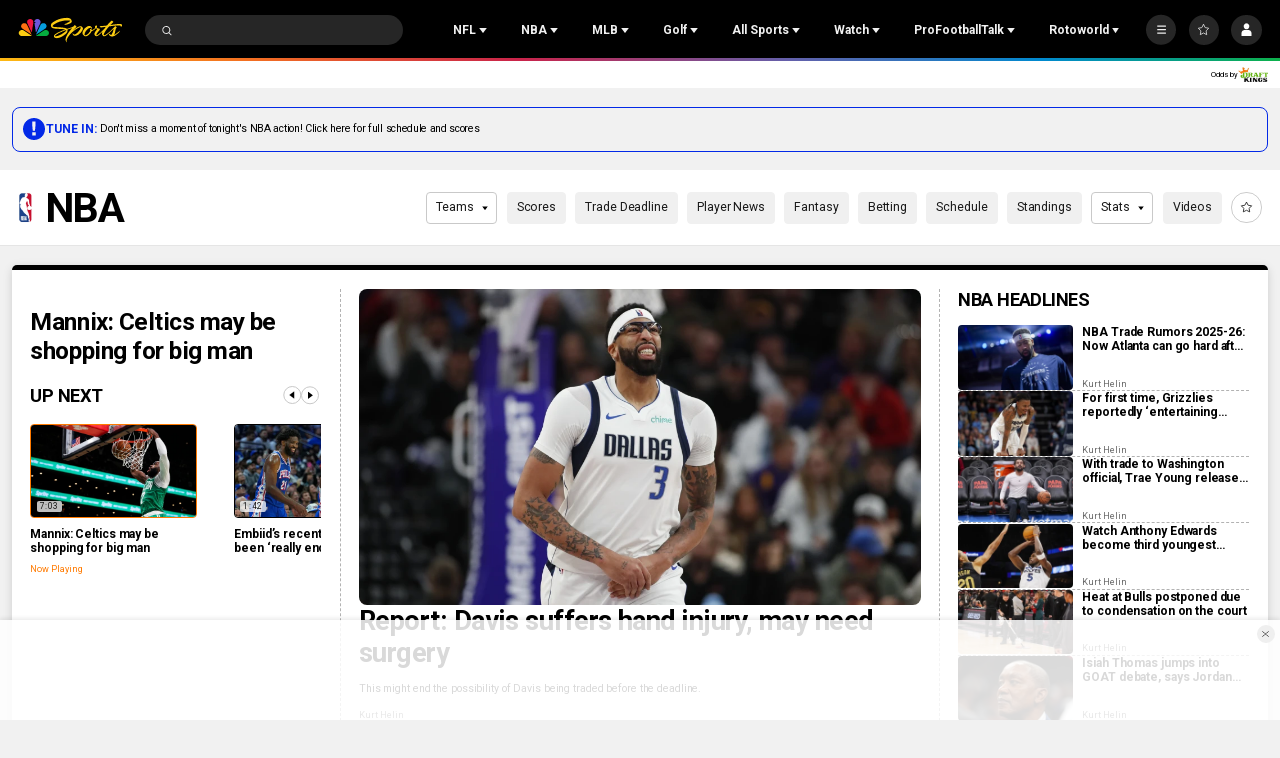

--- FILE ---
content_type: image/svg+xml
request_url: https://nbcsports.brightspotcdn.com/5c/05/29c8d9334817be2834bd9a41de29/memphis-grizzlies-primary.svg
body_size: 5059
content:
<svg width="100" height="100" viewBox="0 0 100 100" fill="none" xmlns="http://www.w3.org/2000/svg">
<path fill-rule="evenodd" clip-rule="evenodd" d="M79.1284 31.9914C79.9695 30.4031 80.3695 28.8107 80.3695 27.2881C80.3695 23.8168 78.4372 20.712 75.7211 18.8603C71.9445 16.2849 66.2694 15.9298 62.2574 20.7356C56.4021 19.9335 51.4913 21.5474 49.625 22.3162C47.7587 21.5474 42.8479 19.9335 36.9926 20.7356C32.9806 15.9298 27.306 16.2849 23.5289 18.8603C20.8128 20.712 18.8805 23.8168 18.8805 27.2881C18.8805 28.8107 19.2811 30.4031 20.1216 31.9914C17.0945 36.3682 15 41.5585 15 46.8435C15 53.2099 17.713 56.4869 18.7367 57.8953C18.7367 57.8953 19.1762 57.4556 19.5553 57.0753C22.4289 64.4027 27.3495 68.3459 33.2886 71.9387C33.2886 71.9387 33.4201 71.2145 33.5378 70.5661C39.9317 76.1187 42.9788 74.7529 49.625 82.2837C56.2466 74.7805 59.3745 76.07 65.7127 70.5661C65.8304 71.2145 65.9619 71.9387 65.9619 71.9387C68.6053 70.3391 76.0649 66.3318 79.6952 57.0753C80.0743 57.4556 80.5138 57.8953 80.5138 57.8953C81.1405 57.0333 84.25 53.5569 84.25 46.8435C84.25 41.559 82.156 36.3688 79.1284 31.9914Z" fill="#707271"/>
<path fill-rule="evenodd" clip-rule="evenodd" d="M77.2993 32.082C83.3991 22.7026 69.566 12.9371 62.8641 22.3848C56.0941 21.183 50.3892 23.6548 49.6249 24.012C48.8611 23.6548 43.1563 21.183 36.3868 22.3848C29.6843 12.9371 15.8517 22.7026 21.951 32.082C15.0009 41.6424 15.7018 51.0696 18.9239 55.5044L20.2566 54.1688C20.2566 54.1688 22.151 63.3832 32.161 69.436L32.5211 67.4485C38.6828 74.0419 44.3125 73.8928 49.6249 79.9148C54.9379 73.8928 60.5675 74.0419 66.7292 67.4485L67.0899 69.436C77.0993 63.3832 78.9943 54.1688 78.9943 54.1688L80.3265 55.5044C83.5577 51.0563 84.255 41.6506 77.2993 32.082Z" fill="#12173F"/>
<path fill-rule="evenodd" clip-rule="evenodd" d="M49.6869 67.1519C49.6869 67.1519 44.8805 67.2251 44.1704 67.67C44.1704 67.67 43.3447 69.102 49.6869 69.0753C55.7197 69.0476 54.83 67.9457 54.874 67.7828C54.874 67.7828 52.8323 67.1519 49.6869 67.1519Z" fill="#5D76A9"/>
<path fill-rule="evenodd" clip-rule="evenodd" d="M45.5198 61.5573C45.5198 61.5573 46.2693 59.3822 47.0694 60.07C48.1806 61.0233 49.6254 62.9621 49.6254 63.1697V65.7584L47.8732 65.8501C46.8668 65.8798 43.6213 66.6563 43.6213 66.6563C39.1514 55.5691 41.6296 47.1793 42.8232 44.1862C38.3927 45.1482 37.677 39.8211 37.677 39.8211C38.138 39.7263 38.8158 39.9283 39.5801 40.2947C40.7645 40.8626 42.1571 41.8256 43.2678 42.6897H43.2688C43.5972 42.9454 43.9011 43.1924 44.1687 43.418C47.1815 45.9575 49.6254 45.4424 49.6254 45.4424V56.2933C49.6254 56.2933 40.8356 55.6111 45.5198 61.5573Z" fill="#5D76A9"/>
<path fill-rule="evenodd" clip-rule="evenodd" d="M53.7572 61.5589C59.3505 55.8736 50.2236 56.2057 49.6455 56.2949C50.5828 56.3477 57.6582 56.3872 53.7572 61.5589Z" fill="#5D76A9"/>
<path fill-rule="evenodd" clip-rule="evenodd" d="M57.4743 44.3583C62.509 57.9399 56.1263 66.6777 56.0905 66.7264C60.0533 56.3337 57.5061 47.6896 55.7717 44.4793C54.8826 44.5684 53.8138 44.5167 53.8138 44.5167C53.8138 44.5167 55.1512 43.6885 56.0178 42.8992C56.0782 42.8444 56.1462 42.7829 56.2209 42.7167C56.9407 42.0766 58.3159 40.9506 59.9837 40.2987C60.5946 40.0604 61.2438 39.8851 61.915 39.821C61.915 39.821 61.4341 44.2968 57.4743 44.3583Z" fill="#5D76A9"/>
<path fill-rule="evenodd" clip-rule="evenodd" d="M26.3212 31.1292C26.1401 29.4128 28.3047 27.7113 28.3047 27.7113C27.4119 26.7872 25.8536 27.5883 25.8536 27.5883C27.2682 24.8171 30.436 26.1717 30.436 26.1717C29.2353 24.6982 26.6921 24.791 26.6921 24.791C29.8384 21.6662 33.6376 26.4418 33.6376 26.4418C30.2549 27.2096 26.3212 31.1292 26.3212 31.1292ZM65.4447 26.7847C65.4447 26.7847 67.4982 21.6406 73.7914 22.8829C73.7914 22.8829 68.0134 19.0744 63.9933 25.96C63.9933 25.96 58.2255 23.2494 49.625 26.9748C49.625 26.9748 41.5423 24.1283 35.399 25.7392C35.399 25.7392 31.8163 19.5121 26.7704 22.0773C21.7255 24.6414 24.3577 30.5742 25.2361 32.1122C25.2361 32.1122 16.876 40.6446 20.0188 51.1951L21.7014 49.0928C21.7014 49.0928 24.1024 60.5828 30.2989 64.2032L30.6708 61.3787C30.6708 61.3787 37.1395 69.1987 44.7469 72.5187C45.4708 72.859 49.5007 74.8655 49.625 75.8557V70.3841C49.625 70.3841 44.3484 70.8243 42.9563 68.3843C42.0099 66.7248 35.9428 55.8815 38.9408 44.5263C38.9408 44.5263 36.0216 44.0897 35.4716 39.1562C35.4716 39.1562 33.2953 38.0943 30.5905 38.3152C30.5905 38.3152 35.4287 36.793 39.963 38.5525C44.4962 40.3104 45.7103 44.7862 48.7829 42.8084L49.625 30.1975L50.5515 42.8084C53.6232 44.7862 54.8387 40.3104 59.3725 38.5525C63.9063 36.793 68.746 38.3152 68.746 38.3152C68.746 38.3152 66.8106 36.9473 63.7001 36.3251C61.1032 35.8039 57.2877 37.4757 57.2877 37.4757C57.2877 37.4757 57.8157 33.8978 59.5475 31.9908C61.0352 30.3502 64.4036 29.9884 65.4447 26.7847Z" fill="#5D76A9"/>
<path fill-rule="evenodd" clip-rule="evenodd" d="M43.2677 42.6894C42.7817 42.5372 41.9795 43.0399 41.5318 43.9127C40.0298 43.4781 39.5161 41.853 39.5791 40.2954L39.5801 40.2949C40.7644 40.8628 42.157 41.8253 43.2677 42.6894Z" fill="#FFBB22"/>
<path fill-rule="evenodd" clip-rule="evenodd" d="M58.0314 43.9128C57.5602 42.9949 56.6956 42.4829 56.2208 42.7166C56.9406 42.0765 58.3158 40.9505 59.9836 40.2986C60.0512 41.8571 59.5242 43.4808 58.0314 43.9128Z" fill="#FFBB22"/>
</svg>


--- FILE ---
content_type: image/svg+xml
request_url: https://nbcsports.brightspotcdn.com/5f/4c/e283b9ee4fabad90c6cfa63551b0/washington-wizards-primary.svg
body_size: 4968
content:
<svg width="100" height="100" viewBox="0 0 100 100" fill="none" xmlns="http://www.w3.org/2000/svg">
<g id="Logo Type=Color">
<g id="-g-">
<path id="Fill 1" fill-rule="evenodd" clip-rule="evenodd" d="M50.4039 15.769H50.3445C31.8229 15.7701 16.7971 30.8758 16.7651 49.528V49.5877C16.7672 68.2435 31.7752 83.3763 50.309 83.3967H50.3293H50.3476H50.3547C68.8824 83.3921 83.9042 68.2828 83.9265 49.6235V49.6051V49.5806C83.9224 30.9315 68.9271 15.8043 50.4039 15.769Z" fill="white"/>
<g id="Group 5">
<mask id="mask0_0_34473" style="mask-type:luminance" maskUnits="userSpaceOnUse" x="16" y="15" width="69" height="70">
<path id="Clip 4" fill-rule="evenodd" clip-rule="evenodd" d="M16 15H84.6892V84.1668H16V15Z" fill="white"/>
</mask>
<g mask="url(#mask0_0_34473)">
<path id="Fill 3" fill-rule="evenodd" clip-rule="evenodd" d="M83.9266 49.6054V49.6238C83.9042 68.2831 68.8825 83.3919 50.3548 83.397H50.3476H50.3289H50.3086C31.7747 83.3765 16.7672 68.2438 16.7652 49.588V49.5282C16.7972 30.876 31.8229 15.7703 50.3446 15.7693H50.404C68.9272 15.8046 83.9225 30.9317 83.9266 49.5808V49.6054ZM84.6873 49.508C84.6441 30.4389 69.2824 15.0005 50.3467 14.9995H50.3325H50.2721C31.3323 15.0419 16.0061 30.514 16.002 49.5652L16 49.6035V49.625C16.0244 68.7059 31.3876 84.158 50.3355 84.1667H50.3426V84.1662H50.3609H50.3832C69.3306 84.1432 84.6751 68.6788 84.6873 49.6066C84.6873 49.5923 84.6893 49.579 84.6893 49.5591C84.6873 49.5591 84.6893 49.5458 84.6873 49.508Z" fill="#C4CED4"/>
</g>
</g>
<path id="Fill 6" fill-rule="evenodd" clip-rule="evenodd" d="M39.1195 41.904C42.6087 38.3928 44.0773 34.2868 44.0773 34.2868L44.8563 31.4352L45.04 30.7694L41.4659 28.7547C41.4659 28.7547 39.3813 27.2975 34.7198 30.0203C29.2606 33.2618 24.8204 37.4536 22.5226 41.8989C21.2499 44.3627 20.24 47.1985 19.7184 50.4225C19.8803 56.5243 21.7939 62.1861 24.9827 66.9093C24.0729 58.1159 32.5119 48.483 39.1195 41.904Z" fill="#002B5C"/>
<path id="Fill 8" fill-rule="evenodd" clip-rule="evenodd" d="M66.0204 30.0203C61.3579 27.2969 59.2743 28.7542 59.2743 28.7542L55.7013 30.7694L55.884 31.4351L56.6629 34.2867C56.6629 34.2867 58.1305 38.3927 61.6208 41.9039C68.2081 48.462 76.6181 58.0571 75.7676 66.8285C78.9702 62.0512 80.8711 56.3204 80.9813 50.1476C80.4469 47.0359 79.4543 44.2931 78.2176 41.8988C75.9204 37.4531 71.4771 33.2618 66.0204 30.0203Z" fill="#002B5C"/>
<path id="Fill 10" fill-rule="evenodd" clip-rule="evenodd" d="M54.8077 24.7491C67.0572 26.1419 75.1065 33.1424 79.2641 39.3505C76.1366 30.391 69.0196 23.3266 60.0569 20.3125C58.0803 20.9006 55.8891 22.1381 54.8077 24.7491Z" fill="#E31837"/>
<path id="Fill 12" fill-rule="evenodd" clip-rule="evenodd" d="M45.9324 24.7485C44.846 22.1237 42.636 20.8862 40.6513 20.3032C31.6338 23.3301 24.4827 30.4609 21.3796 39.4965C25.5088 33.2522 33.588 26.1521 45.9324 24.7485Z" fill="#E31837"/>
<path id="Fill 14" fill-rule="evenodd" clip-rule="evenodd" d="M47.9376 24.4012L50.3693 20.7975L52.8036 24.4012C53.7794 21.7147 55.3185 20.2345 56.8617 19.4277C54.772 18.9719 52.6047 18.7272 50.3795 18.7251C48.1431 18.7226 45.9661 18.9688 43.8647 19.4246C45.412 20.2288 46.9577 21.706 47.9376 24.4012Z" fill="#E31837"/>
<path id="Fill 16" fill-rule="evenodd" clip-rule="evenodd" d="M67.016 51.4336C62.0348 43.3187 50.7246 35.1241 50.3689 34.8687C50.0157 35.1241 38.7065 43.3187 33.7243 51.4336C27.0005 62.3863 27.8739 68.7027 29.6134 72.3079C33.9471 76.3194 39.4302 79.0892 45.5105 80.06L48.131 42.6509L50.3161 40.4441L50.3445 40.4145V40.4155L50.3466 40.4145L50.3745 40.4441L52.5586 42.6509L55.1984 80.0299L55.1628 80.0503C61.2899 79.076 66.8151 76.2836 71.1665 72.2241C72.8797 68.6046 73.6911 62.303 67.016 51.4336Z" fill="#002B5C"/>
<path id="Fill 18" fill-rule="evenodd" clip-rule="evenodd" d="M52.5585 42.6506L50.3744 40.4443L50.3998 82.7836L55.1627 80.05L55.1983 80.0296L52.5585 42.6506Z" fill="#C4CED4"/>
<path id="Fill 20" fill-rule="evenodd" clip-rule="evenodd" d="M50.3567 32.0276L49.4042 32.7357L45.408 35.7033L46.4549 31.8773L46.6345 31.2136L46.9872 29.9311L45.8251 29.3016L42.0664 27.2619C43.9628 26.8409 45.9007 26.5665 47.859 26.4403L48.8156 26.38L48.8547 26.3008L49.2378 25.5124L49.2982 25.3893L49.2992 25.3883L50.3689 23.1958L51.4772 25.4624V25.4634L51.5005 25.5124L51.8862 26.3008L51.9248 26.38L52.8823 26.4403C54.8396 26.5665 56.7771 26.8409 58.6744 27.2619L54.9162 29.3016L53.7541 29.9311L54.1058 31.2136L54.2865 31.8773L55.3323 35.7033L51.3371 32.7357L50.3846 32.0276V32.0076L50.3689 32.0194L50.3567 32.0076V32.0276Z" fill="#C4CED4"/>
<path id="Fill 22" fill-rule="evenodd" clip-rule="evenodd" d="M50.3845 32.0081V32.028L51.337 32.7357L55.3322 35.7033L54.2863 31.8778L54.1057 31.2136L53.7545 29.9316L54.9166 29.3016L58.6743 27.2619C56.7774 26.8414 54.8395 26.5665 52.8822 26.4408L51.9246 26.38L51.8861 26.3013L51.5004 25.5129L51.4771 25.4639V25.4629L50.3693 23.1963L49.2991 25.3888L49.298 25.3898L49.2377 25.5129L48.8545 26.3013L48.816 26.38L47.8589 26.4408C45.9011 26.5665 43.9632 26.8414 42.0663 27.2619L45.8255 29.3016L46.9871 29.9316L46.6344 31.2136L46.4548 31.8778L45.4079 35.7033L49.4041 32.7357L50.3566 32.028V32.0081L50.3693 32.0194L50.3845 32.0081Z" fill="#C4CED4"/>
</g>
</g>
</svg>


--- FILE ---
content_type: image/svg+xml
request_url: https://nbcsports.brightspotcdn.com/c2/5b/1fa9b178490392c17d6139b4e6f6/new-orleans-pelicans-primary.svg
body_size: 26714
content:
<svg width="100" height="100" viewBox="0 0 100 100" fill="none" xmlns="http://www.w3.org/2000/svg">
<g id="Logo Type=Color">
<g id="-g-">
<g id="Group-3">
<g id="Fill-1 Clipped">
<mask id="mask0_0_35114" style="mask-type:luminance" maskUnits="userSpaceOnUse" x="15" y="36" width="70" height="28">
<path id="path-1" fill-rule="evenodd" clip-rule="evenodd" d="M15 63.6659H84.894V36H15V63.6659Z" fill="white"/>
</mask>
<g mask="url(#mask0_0_35114)">
<path id="Fill-1" d="M83.9134 44.0795C74.746 38.7436 61.4228 36.1044 55.2162 36C53.7107 36 53.0151 36.7085 52.695 37.3052C52.5669 37.546 52.4805 37.7975 52.4357 38.0574C52.0932 37.8433 51.8115 37.7016 51.7944 37.692L50.8705 37.2264L50.9515 37.7602C50.5802 37.5588 50.2303 37.35 50.2271 37.3478L49.955 37.1837L49.6819 37.3457C49.6819 37.3457 49.3201 37.5588 48.9446 37.7612L49.0278 37.2232L48.1017 37.692C48.0835 37.7016 47.8018 37.8433 47.4594 38.0574C47.4145 37.7975 47.327 37.5449 47.199 37.3041C46.8811 36.7085 46.1854 36 44.5903 36C38.4712 36.1044 25.149 38.7436 15.9709 44.0859L15 44.6847L15.1622 45.0991C15.1985 45.1908 15.9827 47.1342 17.883 48.0526L18.0003 48.2444C18.0494 48.3222 19.0502 49.9183 20.6966 50.6492L20.8107 50.8335C20.8651 50.9209 22.0132 52.7365 24.2432 53.5036L24.4928 53.7732C24.5632 53.8488 26.0165 55.3916 28.3489 55.9638L28.3275 55.9798L28.9496 56.3942C29.021 56.4422 30.5084 57.4181 32.7992 57.8944L32.5164 58.1459L33.3551 58.4517C33.5599 58.5273 38.2407 60.2044 42.4606 58.9162C43.8124 61.7759 46.7605 63.6661 49.9486 63.6661C53.1356 63.6661 56.0826 61.7759 57.4344 58.9162C61.6511 60.2044 66.3351 58.5273 66.54 58.4517L67.3775 58.1459L67.0959 57.8955C69.3856 57.4181 70.8729 56.4422 70.9444 56.3942L71.5665 55.9798L71.5462 55.9638C73.8775 55.3916 75.3307 53.8488 75.4012 53.7732L75.6487 53.5047C77.8808 52.7375 79.0288 50.9209 79.0822 50.8335L79.1964 50.6503C80.8438 49.9193 81.8456 48.3222 81.8937 48.2444L82.0121 48.0526C83.9124 47.1342 84.6955 45.1908 84.7318 45.0991L84.894 44.6847L83.9134 44.0795Z" fill="#FEFEFE"/>
</g>
</g>
</g>
<path id="Fill-4" d="M84.2353 44.9046L83.6442 44.5392C74.5536 39.248 61.3552 36.6355 55.2959 36.5332H55.2159C54.2193 36.5332 53.529 36.8774 53.1662 37.555C52.86 38.1314 52.8952 38.7089 53.0446 39.198C52.94 39.0786 52.7885 38.9518 52.6232 38.8304C52.1313 38.4596 51.553 38.1676 51.553 38.1676C51.553 38.1676 51.6287 38.645 51.4527 38.5864C51.3705 38.5608 51.2692 38.5171 51.1571 38.466C50.6653 38.2305 49.9525 37.8043 49.9525 37.8043C49.9525 37.8043 49.2291 38.2305 48.7383 38.466C48.6263 38.5171 48.5239 38.5608 48.4417 38.5864C48.2657 38.645 48.3425 38.1676 48.3425 38.1676C48.3425 38.1676 47.7642 38.4596 47.2712 38.8304C47.1059 38.9518 46.9543 39.0786 46.8498 39.198C46.9992 38.7089 47.0354 38.1314 46.7281 37.555C46.3654 36.8774 45.675 36.5332 44.6785 36.5332H44.5985C38.5392 36.6355 25.3407 39.248 16.2512 44.5392L15.6591 44.9046C15.6591 44.9046 16.551 47.1741 18.7543 47.8198L18.4545 47.9647C18.4545 47.9647 19.6997 49.9816 21.6352 50.4003L21.2649 50.5538C21.2649 50.5538 22.6296 52.7561 25.2746 53.2217L24.8841 53.4103C24.8841 53.4103 26.7715 55.4475 29.6662 55.6297L29.2458 55.9504C29.2458 55.9504 31.1643 57.2268 33.9928 57.5475L33.5383 57.9513C33.5383 57.9513 38.5541 59.7829 42.7548 58.2561C43.9135 61.1659 46.7612 63.1327 49.9461 63.1327H49.9472H49.9483C53.1332 63.1327 55.9809 61.1659 57.1396 58.2561C61.3403 59.7829 66.3561 57.9513 66.3561 57.9513L65.9016 57.5475C68.7301 57.2268 70.6485 55.9504 70.6485 55.9504L70.2282 55.6297C73.1228 55.4475 75.0092 53.4103 75.0092 53.4103L74.6198 53.2217C77.2648 52.7561 78.6284 50.5538 78.6284 50.5538L78.2592 50.4003C80.1947 49.9816 81.4399 47.9647 81.4399 47.9647L81.1401 47.8198C83.3433 47.1741 84.2353 44.9046 84.2353 44.9046Z" fill="#B49759"/>
<path id="Fill-6" d="M83.2788 45.1657C74.3867 39.9928 61.3227 37.3611 55.2858 37.2588C54.5581 37.2471 54.063 37.424 53.8091 37.8971C53.3887 38.6855 53.9819 39.5656 54.2348 39.9449C54.7822 40.7589 55.5066 42.0332 55.5066 43.5654C55.5066 46.537 53.1006 48.7351 50.1377 48.7351C50.0736 48.7351 50.0107 48.7361 49.9477 48.7361C49.8837 48.7361 49.8208 48.7351 49.7567 48.7351C46.7948 48.7351 44.3878 46.537 44.3888 43.5654C44.3888 42.0332 45.1133 40.7589 45.6596 39.9449C45.9125 39.5656 46.5068 38.6855 46.0853 37.8971C45.8324 37.424 45.3374 37.2471 44.6086 37.2588C38.5717 37.3611 25.5088 39.9928 16.6156 45.1657C16.6231 45.1881 18.0411 47.611 20.8717 47.4043C20.4354 47.6163 20 47.8337 19.5668 48.0574C19.5743 48.0841 20.8653 50.2054 23.983 49.8986C23.4634 50.1436 22.947 50.3929 22.4317 50.6518C22.4381 50.6806 23.9275 52.7657 27.2117 52.7114C26.4552 53.0939 25.9975 53.3368 26.0007 53.3358C26.0028 53.3518 28.1709 55.4465 31.6759 54.8701C31.2971 55.146 30.9151 55.439 30.4627 55.7544C30.4638 55.7597 33.0373 57.164 36.0654 56.7272C35.6749 57.0223 35.2844 57.3206 34.8949 57.6222C34.8875 57.5827 39.532 58.8922 42.8353 57.44C45.6777 56.1891 47.2568 53.1248 47.6175 52.3534C48.1787 52.477 48.6684 52.5484 49.0419 52.5921C49.0408 52.6326 49.6437 52.6848 49.9477 52.672C50.2508 52.6848 50.8547 52.6326 50.8536 52.5921C51.226 52.5484 51.7168 52.477 52.2769 52.3534C52.6365 53.1248 54.2167 56.1891 57.0591 57.44C60.3624 58.8922 65.0059 57.5827 64.9995 57.6222C64.6111 57.3206 64.2206 57.0223 63.829 56.7272C66.8571 57.164 69.4306 55.7597 69.4306 55.7544C68.9803 55.439 68.5973 55.146 68.2185 54.8701C71.7235 55.4465 73.8916 53.3518 73.8937 53.3358C73.8969 53.3368 73.4392 53.0939 72.6827 52.7114C75.9669 52.7657 77.4564 50.6806 77.4628 50.6518C76.9485 50.3929 76.431 50.1436 75.9124 49.8986C79.0291 50.2054 80.3201 48.0841 80.3265 48.0574C79.8933 47.8337 79.4591 47.6163 79.0227 47.4043C81.8533 47.611 83.2713 45.1881 83.2788 45.1657Z" fill="#002A5B"/>
<path id="Fill-8" d="M47.3884 50.7886C47.3884 50.7886 39.4416 48.1323 42.8943 39.681C42.8943 39.681 34.493 40.0294 22.9761 44.6696C22.9761 44.6696 22.1684 45.0052 21.6979 45.1735C21.2263 45.3419 20.4687 45.6423 19.3826 45.1224C19.3826 45.1224 29.9157 39.6235 43.4491 38.3481C45.2331 38.1798 45.4689 38.4493 44.9973 39.1216C44.6111 39.6725 39.7788 45.8128 47.3884 50.7886Z" fill="#FEFEFE"/>
<path id="Fill-10" d="M40.3286 42.0742C33.5192 42.9586 26.8602 45.3271 26.8602 45.3271C27.9944 47.3409 31.0694 46.4959 31.0694 46.4959C36.8385 44.8647 39.4131 44.3117 40.239 44.1519C40.207 43.5105 40.2336 42.8179 40.3286 42.0742Z" fill="#B49759"/>
<path id="Fill-12" d="M40.3792 45.3853C39.2418 45.6047 34.4746 46.5818 29.6658 48.3814C29.6658 48.3814 31.1819 50.1053 34.1897 49.2529C36.7195 48.5369 39.9631 47.5034 40.9308 47.1934C40.6886 46.6489 40.4998 46.0469 40.3792 45.3853Z" fill="#B49759"/>
<path id="Fill-14" d="M41.4357 48.1465C40.4082 48.4778 35.2707 50.14 33.1016 50.9711C33.1016 50.9711 34.3456 52.6375 37.9381 51.2257C40.4402 50.2423 41.8187 49.668 42.4269 49.408C42.0652 49.034 41.7301 48.6142 41.4357 48.1465Z" fill="#B49759"/>
<path id="Fill-16" d="M43.22 50.1333C42.3227 50.5222 38.9884 51.9766 37.0604 52.9046C37.0604 52.9046 39.4867 54.0958 42.5393 52.212L44.4375 50.9686C44.0245 50.7278 43.6138 50.4508 43.22 50.1333Z" fill="#B49759"/>
<path id="Fill-18" d="M45.3608 51.4526C44.7505 51.833 42.2218 53.4216 40.9873 54.3326C40.9873 54.3326 43.0828 55.1978 45.2328 53.1755C45.9327 52.5181 46.3147 52.1452 46.5249 51.9321C46.1546 51.7989 45.7631 51.6412 45.3608 51.4526Z" fill="#B49759"/>
<path id="Fill-20" d="M52.5066 50.7886C52.5066 50.7886 60.4534 48.1323 57.0007 39.681C57.0007 39.681 65.402 40.0294 76.9178 44.6696C76.9178 44.6696 77.7255 45.0052 78.1971 45.1735C78.6687 45.3419 79.4262 45.6423 80.5113 45.1224C80.5113 45.1224 69.9782 39.6235 56.4458 38.3481C54.6608 38.1798 54.4261 38.4493 54.8966 39.1216C55.2839 39.6725 60.1162 45.8128 52.5066 50.7886Z" fill="#FEFEFE"/>
<path id="Fill-22" d="M59.5659 42.0742C66.3753 42.9586 73.0343 45.3271 73.0343 45.3271C71.9012 47.3409 68.8251 46.4959 68.8251 46.4959C63.056 44.8647 60.4824 44.3117 59.6566 44.1519C59.6886 43.5105 59.6609 42.8179 59.5659 42.0742Z" fill="#B49759"/>
<path id="Fill-24" d="M59.5157 45.3853C60.6521 45.6047 65.4193 46.5818 70.2292 48.3814C70.2292 48.3814 68.7119 50.1053 65.7052 49.2529C63.1754 48.5369 59.9319 47.5034 58.9641 47.1934C59.2052 46.6489 59.3941 46.0469 59.5157 45.3853Z" fill="#B49759"/>
<path id="Fill-26" d="M58.4594 48.1465C59.4858 48.4778 64.6243 50.14 66.7924 50.9711C66.7924 50.9711 65.5494 52.6375 61.9569 51.2257C59.4548 50.2423 58.0763 49.668 57.4681 49.408C57.8298 49.034 58.1649 48.6142 58.4594 48.1465Z" fill="#B49759"/>
<path id="Fill-28" d="M56.6749 50.1333C57.5723 50.5222 60.9065 51.9766 62.8345 52.9046C62.8345 52.9046 60.4083 54.0958 57.3546 52.212L55.4575 50.9686C55.8704 50.7278 56.2802 50.4508 56.6749 50.1333Z" fill="#B49759"/>
<path id="Fill-30" d="M54.5342 51.4526C55.1445 51.833 57.6732 53.4216 58.9077 54.3326C58.9077 54.3326 56.8111 55.1978 54.6601 53.1755C53.9623 52.5181 53.5803 52.1452 53.3701 51.9321C53.7404 51.7989 54.1319 51.6412 54.5342 51.4526Z" fill="#B49759"/>
<path id="Fill-32" d="M56.4546 55.4022C56.4546 58.9929 53.5418 61.9027 49.9471 61.9027C46.3525 61.9027 43.4397 58.9929 43.4397 55.4022C43.4397 51.8137 46.3525 48.9028 49.9471 48.9028C53.5418 48.9028 56.4546 51.8137 56.4546 55.4022Z" fill="#FEFEFE"/>
<path id="Fill-34" d="M55.1084 56.7465C55.1084 59.5955 52.7973 61.9023 49.9474 61.9023C47.0965 61.9023 44.7865 59.5955 44.7865 56.7465C44.7865 53.9006 47.0965 51.5928 49.9474 51.5928C52.7973 51.5928 55.1084 53.9006 55.1084 56.7465Z" fill="#B49759"/>
<path id="Fill-36" fill-rule="evenodd" clip-rule="evenodd" d="M42.9342 55.4025C42.9342 51.5401 46.0807 48.397 49.9474 48.397C53.8152 48.397 56.9617 51.5401 56.9617 55.4025C56.9617 59.2648 53.8152 62.4069 49.9474 62.4069C46.0807 62.4069 42.9342 59.2648 42.9342 55.4025ZM51.772 58.5774C51.326 58.7202 50.8597 58.814 50.3807 58.8491V49.4261C51.3431 49.4953 52.2425 49.7905 53.0267 50.2603C54.2175 51.9779 53.5464 53.5111 52.7685 55.2723C52.3023 56.3293 51.8243 57.4161 51.772 58.5774ZM46.3325 55.6217C45.7692 54.3464 45.1546 52.9517 45.4224 51.4717C44.7417 52.2517 44.2594 53.2106 44.0556 54.2675C44.4941 56.0394 45.671 57.4533 47.2202 58.2258C47.0997 57.3627 46.7241 56.5104 46.3325 55.6217ZM44.0396 56.4497C44.7951 57.676 45.9122 58.6317 47.2373 59.1869C47.2352 59.2029 47.2335 59.2187 47.2317 59.2345C47.229 59.2587 47.2263 59.2828 47.2224 59.3073C47.1552 59.7558 46.7849 60.117 46.5235 60.3205C45.241 59.4277 44.3235 58.0479 44.0396 56.4497ZM53.3724 60.3207C53.111 60.1161 52.7397 59.7538 52.6736 59.3063C52.6697 59.2821 52.6669 59.2579 52.6642 59.2335C52.6624 59.2181 52.6607 59.2026 52.6586 59.187C53.9817 58.633 55.0988 57.6783 55.8542 56.4551C55.5693 58.0501 54.6528 59.4278 53.3724 60.3207ZM51.8243 59.479C51.3601 59.6058 50.8779 59.6857 50.3807 59.7155V61.3798C51.167 61.3233 51.9118 61.1156 52.5861 60.7831C52.266 60.4795 51.9214 60.0362 51.8243 59.479ZM48.0717 59.479C48.5359 59.6058 49.0181 59.6857 49.5132 59.7155V61.3798C48.7279 61.3233 47.9832 61.1156 47.3088 60.7831C47.63 60.4795 47.9746 60.0362 48.0717 59.479ZM49.5132 49.4261C48.5529 49.4953 47.6524 49.7905 46.8692 50.2603C45.6774 51.9779 46.3475 53.5111 47.1264 55.2723C47.5948 56.3335 48.0749 57.4225 48.124 58.5881C48.5689 58.7255 49.0341 58.8161 49.5132 58.8491V49.4261ZM55.8404 54.2729C55.4072 56.0074 54.2175 57.4235 52.6779 58.2055C52.8016 57.3489 53.174 56.5029 53.5624 55.6217C54.1257 54.3453 54.7403 52.9506 54.4714 51.4717C55.1543 52.2538 55.6366 53.2138 55.8404 54.2729Z" fill="#002A5B"/>
<path id="Fill-38" d="M52.0308 39.3042C52.0308 39.3042 51.9786 39.5248 51.8441 39.5248C51.7097 39.5248 50.8678 39.121 50.4635 38.9015C50.2906 38.8088 50.0484 38.6682 49.9641 38.6191C49.9641 38.6191 49.6035 38.8088 49.4306 38.9015C49.0263 39.121 48.1855 39.5248 48.05 39.5248C47.9155 39.5248 47.8633 39.3042 47.8633 39.3042C47.8633 39.3042 45.6536 40.6361 45.6536 44.3162C45.6536 47.0556 47.0812 48.299 47.0812 48.299L47.2754 49.0736H49.7059H50.1882H52.6177L52.8119 48.299C52.8119 48.299 54.2405 47.0556 54.2405 44.3162C54.2405 40.6361 52.0308 39.3042 52.0308 39.3042Z" fill="#002A5B"/>
<path id="Fill-40" d="M53.0838 43.3866C53.0838 42.2498 52.6207 41.3228 52.1213 40.7709C52.1213 40.7709 52.1043 41.0969 51.5601 40.7336C51.0907 40.4108 50.538 40.2222 49.9447 40.2222C49.3483 40.2222 48.7945 40.4118 48.324 40.7357C47.799 41.0927 47.7734 40.7709 47.7734 40.7709C47.2752 41.3228 46.811 42.2498 46.811 43.3866C46.811 44.3317 47.0426 44.7962 47.1237 44.9294C47.5921 46.1323 48.6782 46.9762 49.9447 46.9762C51.1952 46.9762 52.2707 46.1505 52.7487 44.9667C52.7765 44.9284 53.0838 44.4755 53.0838 43.3866Z" fill="#FEFEFE"/>
<path id="Fill-42" d="M51.1275 45.9553C51.1243 45.949 51.119 45.9426 51.1158 45.9362C51.1158 45.9362 50.8053 45.3544 51.3164 44.9517C51.3164 44.9517 52.473 45.1925 52.5007 43.6614C52.5007 43.6614 52.473 43.4984 52.6352 43.1777C52.6352 43.1777 52.3385 42.9081 51.693 43.3929C51.0464 43.8745 50.6975 45.2457 50.3476 44.924C50.0019 44.6043 50.1288 42.8197 49.9485 42.7515H49.9421C49.7639 42.8207 49.8909 44.6043 49.5441 44.924C49.1952 45.2457 48.8442 43.8745 48.1987 43.3929C47.5521 42.9081 47.2576 43.1777 47.2576 43.1777C47.4187 43.4984 47.391 43.6614 47.391 43.6614C47.4187 45.1925 48.5753 44.9517 48.5753 44.9517C49.0875 45.3544 48.7781 45.9383 48.7781 45.9383C48.7749 45.9447 48.7706 45.9511 48.7674 45.9564C47.3867 44.4754 46.5844 44.6768 46.9802 46.3357C47.3697 47.9659 48.8634 54.9618 49.1003 56.5845C49.0683 58.0442 48.8986 58.5652 48.8549 58.6771L48.7034 58.9786L48.8698 59.31C49.1334 59.6925 49.3148 60.1197 49.3798 60.2828L49.9496 61.7275L50.514 60.286C50.5812 60.1197 50.7637 59.6925 51.0251 59.31L51.199 58.9946L51.0422 58.6782C50.9974 58.5684 50.833 58.0666 50.7957 56.6591C50.992 55.2047 52.5189 47.9936 52.9147 46.3357C53.3095 44.6768 52.5082 44.4754 51.1275 45.9553Z" fill="#002A5B"/>
<path id="Fill-44" d="M49.0113 53.249C48.5151 50.646 48.1246 48.7196 47.8088 47.3228C47.5687 46.2563 48.211 46.6825 48.5567 47.3494L49.0113 53.249Z" fill="#E21836"/>
<path id="Fill-46" d="M50.8837 53.249C51.3798 50.646 51.7703 48.7196 52.0861 47.3228C52.3262 46.2563 51.6839 46.6825 51.3382 47.3494L50.8837 53.249Z" fill="#E21836"/>
<path id="Fill-48" d="M48.2273 44.4319C48.1302 44.4052 48.0715 44.304 48.1003 44.2049C48.111 44.1676 48.1345 44.1378 48.1633 44.1133C48.0982 44.0409 48.0225 43.9673 47.9307 43.9023C47.9307 43.9023 47.7696 44.6556 48.4428 44.5747C48.4428 44.5747 48.4194 44.5075 48.3692 44.4116C48.3276 44.4361 48.2775 44.4447 48.2273 44.4319Z" fill="#E21836"/>
<path id="Fill-50" d="M51.9631 43.9023C51.8713 43.9673 51.7956 44.0409 51.7305 44.1133C51.7604 44.1378 51.7839 44.1676 51.7956 44.206C51.8223 44.304 51.7636 44.4052 51.6665 44.4319C51.6163 44.4447 51.5662 44.4372 51.5256 44.4127C51.4755 44.5065 51.452 44.5747 51.452 44.5747C52.1253 44.6556 51.9631 43.9023 51.9631 43.9023Z" fill="#E21836"/>
<path id="Fill-52" d="M50.2628 54.2148C50.4761 50.1937 50.7973 47.3446 50.7973 46.9887C50.7973 46.863 50.7834 46.6989 50.7301 46.5199L50.4964 47.2849L50.4239 45.9329C50.3065 45.7816 50.1465 45.6303 49.9437 45.4854H49.9309C49.7293 45.6303 49.5874 45.7816 49.4689 45.9329L49.3996 47.2849L49.1638 46.5189C49.1115 46.6989 49.0966 46.863 49.0966 46.9887C49.0966 47.3446 49.4166 50.1937 49.63 54.2148C49.8445 58.2369 49.3452 58.9849 49.3452 58.9849C49.6343 59.4026 49.9469 60.1463 49.9469 60.1463C49.9469 60.1463 50.2596 59.4026 50.5487 58.9849C50.5487 58.9849 50.0494 58.2369 50.2628 54.2148Z" fill="#E21836"/>
<path id="Fill-54" d="M83.2788 45.1657C74.3867 39.9928 61.3227 37.3611 55.2858 37.2588C54.5581 37.2471 54.063 37.424 53.8091 37.8971C53.3887 38.6855 53.9819 39.5656 54.2348 39.9449C54.7822 40.7589 55.5066 42.0332 55.5066 43.5654C55.5066 46.537 53.1006 48.7351 50.1377 48.7351C50.0736 48.7351 50.0107 48.7361 49.9477 48.7361C49.8837 48.7361 49.8208 48.7351 49.7567 48.7351C46.7948 48.7351 44.3878 46.537 44.3888 43.5654C44.3888 42.0332 45.1133 40.7589 45.6596 39.9449C45.9125 39.5656 46.5068 38.6855 46.0853 37.8971C45.8324 37.424 45.3374 37.2471 44.6086 37.2588C38.5717 37.3611 25.5088 39.9928 16.6156 45.1657C16.6231 45.1881 18.0411 47.611 20.8717 47.4043C20.4354 47.6163 20 47.8337 19.5668 48.0574C19.5743 48.0841 20.8653 50.2054 23.983 49.8986C23.4634 50.1436 22.947 50.3929 22.4317 50.6518C22.4381 50.6806 23.9275 52.7657 27.2117 52.7114C26.4552 53.0939 25.9975 53.3368 26.0007 53.3358C26.0028 53.3518 28.1709 55.4465 31.6759 54.8701C31.2971 55.146 30.9151 55.439 30.4627 55.7544C30.4638 55.7597 33.0373 57.164 36.0654 56.7272C35.6749 57.0223 35.2844 57.3206 34.8949 57.6222C34.8875 57.5827 39.532 58.8922 42.8353 57.44C45.6777 56.1891 47.2568 53.1248 47.6175 52.3534C48.1787 52.477 48.6684 52.5484 49.0419 52.5921C49.0408 52.6326 49.6437 52.6848 49.9477 52.672C50.2508 52.6848 50.8547 52.6326 50.8536 52.5921C51.226 52.5484 51.7168 52.477 52.2769 52.3534C52.6365 53.1248 54.2167 56.1891 57.0591 57.44C60.3624 58.8922 65.0059 57.5827 64.9995 57.6222C64.6111 57.3206 64.2206 57.0223 63.829 56.7272C66.8571 57.164 69.4306 55.7597 69.4306 55.7544C68.9803 55.439 68.5973 55.146 68.2185 54.8701C71.7235 55.4465 73.8916 53.3518 73.8937 53.3358C73.8969 53.3368 73.4392 53.0939 72.6827 52.7114C75.9669 52.7657 77.4564 50.6806 77.4628 50.6518C76.9485 50.3929 76.431 50.1436 75.9124 49.8986C79.0291 50.2054 80.3201 48.0841 80.3265 48.0574C79.8933 47.8337 79.4591 47.6163 79.0227 47.4043C81.8533 47.611 83.2713 45.1881 83.2788 45.1657Z" fill="#002A5B"/>
<path id="Fill-56" d="M47.3884 50.7886C47.3884 50.7886 39.4416 48.1323 42.8943 39.681C42.8943 39.681 34.493 40.0294 22.9761 44.6696C22.9761 44.6696 22.1684 45.0052 21.6979 45.1735C21.2263 45.3419 20.4687 45.6423 19.3826 45.1224C19.3826 45.1224 29.9157 39.6235 43.4491 38.3481C45.2331 38.1798 45.4689 38.4493 44.9973 39.1216C44.6111 39.6725 39.7788 45.8128 47.3884 50.7886Z" fill="#FEFEFE"/>
<path id="Fill-58" d="M40.3286 42.0742C33.5192 42.9586 26.8602 45.3271 26.8602 45.3271C27.9944 47.3409 31.0694 46.4959 31.0694 46.4959C36.8385 44.8647 39.4131 44.3117 40.239 44.1519C40.207 43.5105 40.2336 42.8179 40.3286 42.0742Z" fill="#B49759"/>
<path id="Fill-60" d="M40.3792 45.3853C39.2418 45.6047 34.4746 46.5818 29.6658 48.3814C29.6658 48.3814 31.1819 50.1053 34.1897 49.2529C36.7195 48.5369 39.9631 47.5034 40.9308 47.1934C40.6886 46.6489 40.4998 46.0469 40.3792 45.3853Z" fill="#B49759"/>
<path id="Fill-62" d="M41.4357 48.1465C40.4082 48.4778 35.2707 50.14 33.1016 50.9711C33.1016 50.9711 34.3456 52.6375 37.9381 51.2257C40.4402 50.2423 41.8187 49.668 42.4269 49.408C42.0652 49.034 41.7301 48.6142 41.4357 48.1465Z" fill="#B49759"/>
<path id="Fill-64" d="M43.22 50.1333C42.3227 50.5222 38.9884 51.9766 37.0604 52.9046C37.0604 52.9046 39.4867 54.0958 42.5393 52.212L44.4375 50.9686C44.0245 50.7278 43.6138 50.4508 43.22 50.1333Z" fill="#B49759"/>
<path id="Fill-66" d="M45.3608 51.4526C44.7505 51.833 42.2218 53.4216 40.9873 54.3326C40.9873 54.3326 43.0828 55.1978 45.2328 53.1755C45.9327 52.5181 46.3147 52.1452 46.5249 51.9321C46.1546 51.7989 45.7631 51.6412 45.3608 51.4526Z" fill="#B49759"/>
<path id="Fill-68" d="M52.5066 50.7886C52.5066 50.7886 60.4534 48.1323 57.0007 39.681C57.0007 39.681 65.402 40.0294 76.9178 44.6696C76.9178 44.6696 77.7255 45.0052 78.1971 45.1735C78.6687 45.3419 79.4262 45.6423 80.5113 45.1224C80.5113 45.1224 69.9782 39.6235 56.4458 38.3481C54.6608 38.1798 54.4261 38.4493 54.8966 39.1216C55.2839 39.6725 60.1162 45.8128 52.5066 50.7886Z" fill="#FEFEFE"/>
<path id="Fill-70" d="M59.5659 42.0742C66.3753 42.9586 73.0343 45.3271 73.0343 45.3271C71.9012 47.3409 68.8251 46.4959 68.8251 46.4959C63.056 44.8647 60.4824 44.3117 59.6566 44.1519C59.6886 43.5105 59.6609 42.8179 59.5659 42.0742Z" fill="#B49759"/>
<path id="Fill-72" d="M59.5157 45.3853C60.6521 45.6047 65.4193 46.5818 70.2292 48.3814C70.2292 48.3814 68.7119 50.1053 65.7052 49.2529C63.1754 48.5369 59.9319 47.5034 58.9641 47.1934C59.2052 46.6489 59.3941 46.0469 59.5157 45.3853Z" fill="#B49759"/>
<path id="Fill-74" d="M58.4594 48.1465C59.4858 48.4778 64.6243 50.14 66.7924 50.9711C66.7924 50.9711 65.5494 52.6375 61.9569 51.2257C59.4548 50.2423 58.0763 49.668 57.4681 49.408C57.8298 49.034 58.1649 48.6142 58.4594 48.1465Z" fill="#B49759"/>
<path id="Fill-76" d="M56.6749 50.1333C57.5723 50.5222 60.9065 51.9766 62.8345 52.9046C62.8345 52.9046 60.4083 54.0958 57.3546 52.212L55.4575 50.9686C55.8704 50.7278 56.2802 50.4508 56.6749 50.1333Z" fill="#B49759"/>
<path id="Fill-78" d="M54.5342 51.4526C55.1445 51.833 57.6732 53.4216 58.9077 54.3326C58.9077 54.3326 56.8111 55.1978 54.6601 53.1755C53.9623 52.5181 53.5803 52.1452 53.3701 51.9321C53.7404 51.7989 54.1319 51.6412 54.5342 51.4526Z" fill="#B49759"/>
<path id="Fill-80" d="M56.4546 55.4022C56.4546 58.9929 53.5418 61.9027 49.9471 61.9027C46.3525 61.9027 43.4397 58.9929 43.4397 55.4022C43.4397 51.8137 46.3525 48.9028 49.9471 48.9028C53.5418 48.9028 56.4546 51.8137 56.4546 55.4022Z" fill="#FEFEFE"/>
<path id="Fill-82" d="M55.1084 56.7465C55.1084 59.5955 52.7973 61.9023 49.9474 61.9023C47.0965 61.9023 44.7865 59.5955 44.7865 56.7465C44.7865 53.9006 47.0965 51.5928 49.9474 51.5928C52.7973 51.5928 55.1084 53.9006 55.1084 56.7465Z" fill="#B49759"/>
<path id="Fill-84" fill-rule="evenodd" clip-rule="evenodd" d="M42.9342 55.4025C42.9342 51.5401 46.0807 48.397 49.9474 48.397C53.8152 48.397 56.9617 51.5401 56.9617 55.4025C56.9617 59.2648 53.8152 62.4069 49.9474 62.4069C46.0807 62.4069 42.9342 59.2648 42.9342 55.4025ZM51.772 58.5774C51.326 58.7202 50.8597 58.814 50.3807 58.8491V49.4261C51.3431 49.4953 52.2425 49.7905 53.0267 50.2603C54.2175 51.9779 53.5464 53.5111 52.7685 55.2723C52.3023 56.3293 51.8243 57.4161 51.772 58.5774ZM46.3325 55.6217C45.7692 54.3464 45.1546 52.9517 45.4224 51.4717C44.7417 52.2517 44.2594 53.2106 44.0556 54.2675C44.4941 56.0394 45.671 57.4533 47.2202 58.2258C47.0997 57.3627 46.7241 56.5104 46.3325 55.6217ZM44.0396 56.4497C44.7951 57.676 45.9122 58.6317 47.2373 59.1869C47.2352 59.2029 47.2335 59.2187 47.2317 59.2345C47.229 59.2587 47.2263 59.2828 47.2224 59.3073C47.1552 59.7558 46.7849 60.117 46.5235 60.3205C45.241 59.4277 44.3235 58.0479 44.0396 56.4497ZM53.3724 60.3207C53.111 60.1161 52.7397 59.7538 52.6736 59.3063C52.6697 59.2821 52.6669 59.2579 52.6642 59.2335C52.6624 59.2181 52.6607 59.2026 52.6586 59.187C53.9817 58.633 55.0988 57.6783 55.8542 56.4551C55.5693 58.0501 54.6528 59.4278 53.3724 60.3207ZM51.8243 59.479C51.3601 59.6058 50.8779 59.6857 50.3807 59.7155V61.3798C51.167 61.3233 51.9118 61.1156 52.5861 60.7831C52.266 60.4795 51.9214 60.0362 51.8243 59.479ZM48.0717 59.479C48.5359 59.6058 49.0181 59.6857 49.5132 59.7155V61.3798C48.7279 61.3233 47.9832 61.1156 47.3088 60.7831C47.63 60.4795 47.9746 60.0362 48.0717 59.479ZM49.5132 49.4261C48.5529 49.4953 47.6524 49.7905 46.8692 50.2603C45.6774 51.9779 46.3475 53.5111 47.1264 55.2723C47.5948 56.3335 48.0749 57.4225 48.124 58.5881C48.5689 58.7255 49.0341 58.8161 49.5132 58.8491V49.4261ZM55.8404 54.2729C55.4072 56.0074 54.2175 57.4235 52.6779 58.2055C52.8016 57.3489 53.174 56.5029 53.5624 55.6217C54.1257 54.3453 54.7403 52.9506 54.4714 51.4717C55.1543 52.2538 55.6366 53.2138 55.8404 54.2729Z" fill="#002A5B"/>
<path id="Fill-86" d="M52.0308 39.3042C52.0308 39.3042 51.9786 39.5248 51.8441 39.5248C51.7097 39.5248 50.8678 39.121 50.4635 38.9015C50.2906 38.8088 50.0484 38.6682 49.9641 38.6191C49.9641 38.6191 49.6035 38.8088 49.4306 38.9015C49.0263 39.121 48.1855 39.5248 48.05 39.5248C47.9155 39.5248 47.8633 39.3042 47.8633 39.3042C47.8633 39.3042 45.6536 40.6361 45.6536 44.3162C45.6536 47.0556 47.0812 48.299 47.0812 48.299L47.2754 49.0736H49.7059H50.1882H52.6177L52.8119 48.299C52.8119 48.299 54.2405 47.0556 54.2405 44.3162C54.2405 40.6361 52.0308 39.3042 52.0308 39.3042Z" fill="#002A5B"/>
<path id="Fill-88" d="M53.0838 43.3866C53.0838 42.2498 52.6207 41.3228 52.1213 40.7709C52.1213 40.7709 52.1043 41.0969 51.5601 40.7336C51.0907 40.4108 50.538 40.2222 49.9447 40.2222C49.3483 40.2222 48.7945 40.4118 48.324 40.7357C47.799 41.0927 47.7734 40.7709 47.7734 40.7709C47.2752 41.3228 46.811 42.2498 46.811 43.3866C46.811 44.3317 47.0426 44.7962 47.1237 44.9294C47.5921 46.1323 48.6782 46.9762 49.9447 46.9762C51.1952 46.9762 52.2707 46.1505 52.7487 44.9667C52.7765 44.9284 53.0838 44.4755 53.0838 43.3866Z" fill="#FEFEFE"/>
<path id="Fill-90" d="M51.1275 45.9553C51.1243 45.949 51.119 45.9426 51.1158 45.9362C51.1158 45.9362 50.8053 45.3544 51.3164 44.9517C51.3164 44.9517 52.473 45.1925 52.5007 43.6614C52.5007 43.6614 52.473 43.4984 52.6352 43.1777C52.6352 43.1777 52.3385 42.9081 51.693 43.3929C51.0464 43.8745 50.6975 45.2457 50.3476 44.924C50.0019 44.6043 50.1288 42.8197 49.9485 42.7515H49.9421C49.7639 42.8207 49.8909 44.6043 49.5441 44.924C49.1952 45.2457 48.8442 43.8745 48.1987 43.3929C47.5521 42.9081 47.2576 43.1777 47.2576 43.1777C47.4187 43.4984 47.391 43.6614 47.391 43.6614C47.4187 45.1925 48.5753 44.9517 48.5753 44.9517C49.0875 45.3544 48.7781 45.9383 48.7781 45.9383C48.7749 45.9447 48.7706 45.9511 48.7674 45.9564C47.3867 44.4754 46.5844 44.6768 46.9802 46.3357C47.3697 47.9659 48.8634 54.9618 49.1003 56.5845C49.0683 58.0442 48.8986 58.5652 48.8549 58.6771L48.7034 58.9786L48.8698 59.31C49.1334 59.6925 49.3148 60.1197 49.3798 60.2828L49.9496 61.7275L50.514 60.286C50.5812 60.1197 50.7637 59.6925 51.0251 59.31L51.199 58.9946L51.0422 58.6782C50.9974 58.5684 50.833 58.0666 50.7957 56.6591C50.992 55.2047 52.5189 47.9936 52.9147 46.3357C53.3095 44.6768 52.5082 44.4754 51.1275 45.9553Z" fill="#002A5B"/>
<path id="Fill-92" d="M49.0113 53.249C48.5151 50.646 48.1246 48.7196 47.8088 47.3228C47.5687 46.2563 48.211 46.6825 48.5567 47.3494L49.0113 53.249Z" fill="#E21836"/>
<path id="Fill-94" d="M50.8837 53.249C51.3798 50.646 51.7703 48.7196 52.0861 47.3228C52.3262 46.2563 51.6839 46.6825 51.3382 47.3494L50.8837 53.249Z" fill="#E21836"/>
<path id="Fill-96" d="M48.2273 44.4319C48.1302 44.4052 48.0715 44.304 48.1003 44.2049C48.111 44.1676 48.1345 44.1378 48.1633 44.1133C48.0982 44.0409 48.0225 43.9673 47.9307 43.9023C47.9307 43.9023 47.7696 44.6556 48.4428 44.5747C48.4428 44.5747 48.4194 44.5075 48.3692 44.4116C48.3276 44.4361 48.2775 44.4447 48.2273 44.4319Z" fill="#E21836"/>
<path id="Fill-98" d="M51.9631 43.9023C51.8713 43.9673 51.7956 44.0409 51.7305 44.1133C51.7604 44.1378 51.7839 44.1676 51.7956 44.206C51.8223 44.304 51.7636 44.4052 51.6665 44.4319C51.6163 44.4447 51.5662 44.4372 51.5256 44.4127C51.4755 44.5065 51.452 44.5747 51.452 44.5747C52.1253 44.6556 51.9631 43.9023 51.9631 43.9023Z" fill="#E21836"/>
<path id="Fill-100" d="M50.2628 54.2148C50.4761 50.1937 50.7973 47.3446 50.7973 46.9887C50.7973 46.863 50.7834 46.6989 50.7301 46.5199L50.4964 47.2849L50.4239 45.9329C50.3065 45.7816 50.1465 45.6303 49.9437 45.4854H49.9309C49.7293 45.6303 49.5874 45.7816 49.4689 45.9329L49.3996 47.2849L49.1638 46.5189C49.1115 46.6989 49.0966 46.863 49.0966 46.9887C49.0966 47.3446 49.4166 50.1937 49.63 54.2148C49.8445 58.2369 49.3452 58.9849 49.3452 58.9849C49.6343 59.4026 49.9469 60.1463 49.9469 60.1463C49.9469 60.1463 50.2596 59.4026 50.5487 58.9849C50.5487 58.9849 50.0494 58.2369 50.2628 54.2148Z" fill="#E21836"/>
</g>
</g>
</svg>


--- FILE ---
content_type: text/plain; charset=utf-8
request_url: https://widgets.media.sportradar.com/NBCUniversal/licensing
body_size: 10800
content:
U2FsdGVkX18GjQtE1IElsRDVgTmfaTXLNnRetaK3hfx+WHQsXZECN2ScPPwuOIcIfXBeH3ABKlYgQZ2sPmvoC8SrG7ejGaYy/VU8uEqdvSbFnseQXNQ0p18MvBYjoO5WXnFO49S/KJUC3Ei58iliYbhdWp+FEoBlR7DxdMm2dMCWcUs6EaY2I9ueEPzcBQiaeS1pam9uxVUP8nHla4WSFX2A+y3Z8IAltGXqsVFwJKKS7WPJBSJEWIqVbH2L1q/SGk85qn6MQPUTOu8O3BoRom6m+LARSPfIF8QNO6zv7e57MkAG5E3a8/hX5kY58HCSjg/AK/d8me5CXdnJmZG3l0TrZluwdkILPUiYXPGIg5Ky8hNPVwt2xpYyvZPRN58XNq1MZ1smUXs3PdKKS9n8lIaH+J7FTJi59D6JwkH6rcoHB5fHCtWY6dRrbG/xHuVv2dUBmmPcVtScCdfQZShdDVuy2f/ZozdSjbWYrK23ddvy7kIXpnp6pX7loH2R7K/P71DSi3grpMckODVeVVDexxFZ6/itJa54hB3THHf9mFQRklW+RqqU7UbCjvN/Z+oLibxFM+1+OMEt4S8PWUKvsjC1MBlAHLniD+m+O28PBOefvBQoex0Bk2ZW1j8n85AhU0YWCrjMIpHYMXwlmUdfG0cv7O/eZUQFMqTMFUw3xom36V/zyhL1Nf+0WVRRtKTp7+dxaT1Ij5Ky9+UrGlYzxgUQEPA1OgLuD48hlxoWy3GNJJuoIDWg1zsTGYCNLFmVxIyfQWGyL4BIlN8qW4n1MT+o06eeaoiF5wkyFUrNBk0BMvuihqbrNq1v2KZCJAl3bEvKjZPgV4XtMKgtuxSTRmZa/PxcbyGuRn0veM5p32u33P4H+P79ccS7beqaC3HgZFZHhZNTcMg214OkhSyuH1PaXG2EF8/kty6GdJliToWCbU8gJ5zlmUAR+PEFLUhzVwv2eND+gDHU6Yn1UKKjSBBDqxEH58xx/VPSeKeqFa+tY2DlJcRDc5NmgzfHLliyl/cwLB8JsZFTigtteoXxUo2Zdg/M3tJEsheMUEkGHX9CFLZ5nyFxXbT4KUL7rFKUUPH/XPYKtU45dY59q6U0E9daFSxnuAo59bH2tCR4zYMF/tsDZr/v21ZQKRgC2ZrWB4nSX9EXlYm0by2TqdnNNkiNBCnGLvezB+S57U4s8I/Nqm+M4asyEUwzehH5dixM+isps/nmi6yElt3sexbpBxAgKOfddTQIHGYFae4vKw511kmpMJ3JekeKv0NqezVIsFXz6YL2LKd/OEEoBqShKz2iUntJxXVddah8J0C3CjY/s3JkttPWTPKgiKHHdW6zGUoKbmb/HHq1gvvMGbTZy4jbKEUT2lcxqvk2KQ7/4+uyt3ss/EzIQBQyknG5dVf/f1guqksBV005WKcvohAwmfKVjJjZfSAymqnb4vIoUTylN9bGaN8l6QlwPmzZEMAI+mBH2OLpzcDWoq0qfeyt5W17KDmfZSUupFsZNNSrjI8AMMItCvPrXiCeLQeMaS1s85d1MR6hPvfibY7Jum8Z3GJOdfQeEB+GPjvPQC33EROYiCWZlrdmTAK9W4vtEvgJc/[base64]/npJGC/59VEyBROKv9Luh1hxCWHhjZ5e418/hu3FV4jz59tftrZZ58GsmT1GxLR72tYXUxq5/1P+OnSEC/JD6ArkzFbSPwtT6W/MEn81afhKjSU/oyKaAlSETWcLVYKenqBTnEblaAWhppGXKad6H4Jt8ZwEJsvzeHU/4O176jWOiV+VpbrDw0VomrU03msb8x1gQE5fR3pVVG6QpB8qbsL5sYLtVpihQmDG/BFyUueIgMubeUfjAlaf0mqLyOok97KMSeZ7IPerjaCYzgEzLy6Pl7vd4QZN0HpUmeeyGjc4Kb3K701F44//[base64]/[base64]/vUxRpymHcdBBcFN/G7FEhgrfBIW7trBmIh0gGh3+vWYomszB4Ce1pe6y+52xsgEBPD8a6e4ygsTdFVLjQwfptFkXxK+3AA6B6wg7Ds35fI0ibY+8dicb3zz/9/sVpsqiUfC+AI9SpXjifV3cAEhBLv0uddZl+4sH5xEQzZxXlt7lb/Qk6MQ3T9TdWIHJ7Nd6ZhLEr3OyJfd2FcLJdXudiQHDetiaA851AVZc7lGdurCamsWFKeyftYe2+a135ORZF9jSEKM/1vGrUFFjU2mzuHW6JxE5E9IqVnY97b+r+FeX+iN12APoP1lQPooWK7vR9kJl/kXyMp7aCYV03eOHKSnSuc5BPtaeP1neD+si6PpAtkRd++reVJfGcH0mONt9c+SKTWAHNEZtSgx/tko87FUyRGzxlQHp9uVP4b6+lpsWCzIpwYqDe5vf7yZA6NPUQXdGOqlYZfoRwxagNeP7XTxA3bimWFODqDOzNXDgJy7JS9Ze6S+j8HBa89/6Ri3yo9fkTLfZ7j+xbH2zjXeOhBoG2k9LXf2SwqOq2rKd8D/F2j/T2HWBtSV5nm1x3djVozGZsXa8CeGPdAIzGsvZ0qE0eGmjRO+mFLgSZde7JGbqYoHQUCnEjKcgDqsoOqmn6E1c5xzGC8d8Qy+3OVmkUCipIwNBoHfv9vhrI/K/JWIGFgFjkwVrOCrZwaZcdqx91UvkPYo0YYbMGihGgILyhu6duc+oBwtBXaI8C9/ZmZ+3UKOkPb2/yDrwfq8DR2ME8wXIiqJDmftdIWCYPDGpUMJ7KnkQThJS4tbNf59PVHFq6R8O3qwPyaXRazCopwXYL0T2RmpvaAX9ia66lBReG9H0bqzmhNWSw+Wu31WC6BoGS4ExmnQaEGpYoQ15AcRQNteecnrafeY+ej34KlJkkl9mmuMAWFR0RHssZe1/zTRig6bNC42ezYxKkqk1aTFCiFypTQJl+8OzJEFAzXUr9IxQ2cWG7x0S+gqSeUyd/mUIolhCFx4K7s99RZFwubgwv+noVCGkM5eebpFkb4Mh4Pb0UeBThzs/opqHPEqj3L468vR4MpzZVzbsHXXSWeWTmorqGQyHWhf2pMlmaLKLOl9uHQKGkxCOIg+yfJCNdNCv6OfuiqjN+yLn6lzTDahsSyvrWWDl5sQ80pe644jx1hxulWoFE8Lb7xyzy+doGFO3hnhe1+boaKgWZtt89g0Eu/Lg9DnDtGvMaKKllD3pQeYIcunGb1EvAZLcchnHv2rP2jCdQ5+/1v82Lbu/RUnQk1Qbzr/jp0jqwTetwM3oO+ypt7ZxeZhN/LZm8hEyfGCUlPEuWRDr2xCYVHICg8qTrRxY02R8C03fnkXnO1I+ll5cNL3PunFgQmibUqydShhgs7TvqEy7CSqwYcUOSoi6fl6MmCPDnK77WlyIcKDvNLBXe9Cn9wHYaf2GfKzK/[base64]/05szIkDOHK2C0q+JyM+G/yBPck2yZf7jSAslFdIIPpiwi2PQYjujijq+trsJMOwQGdiscuGtXZUmkJqahy3g+VFlZ9s+9TCb1zDOVEVQT5oVMhYb6fd/5PZaoHchMLaARp+J+Gd1vMdUXkH9Uv6jC/g3Jlbay0CA6nd3NIK75dG39ugmaRlVdmlBQnI790WaJnAVmnFyzLAeEENkXj22VSbdlgcpzIsQK7lQrKTWuEvgPDkCsqDsxj7cdXftR+/pJXSQ8krNi8Fv5I5uyVimGR/QK+UzwjLne6crWrR+etWhfwfHLWjr6rO0mtXIiY/CMeTMKFzUrimdVxUlwOm+U4ICLlZtu8BMqB+ylGiz0UkrRpESLmNl9aLFgJ9yL8D/IIS/GGwy/Ec+vH7kZtCB3fbzmQwBQhDl8iLtFa0dLWl5Mkl/FeUuJmsgZ66AEwPqlVjrt/lvGD9LqbndE3Y1YY5M68ZBqAGT7FnpoPkN8t1Lj904GRdzrtsz4H7tMlm0479rEj3T0WKUBatX8LN7GW9jlNimR00I1oDw85JK+9LFnV0HlVyOA5UNtCMwlPoq57ChMfCkrgCejp1UfMmRwfiR0znsHjyELxSkECS8jnxeJ81AqB2DIvlXLhEc0k2hK9nF2LODmJs/6O6dO4Hy5GRZGcabuH62Wsp/gqit/ZqI0c7v5MGI1FUEMl9XZ3q3YjhvoJOQT3LwbrUTXUawl/nRX2BtOrFpPAx+7ftwiaSqm7R0soWHLxpjJczhd9TIja0/6k0MlCUdlOhh8rA77iDCaaGLhHesbQ8YjvEkKM3r1xDOcxv8V8QoBgcSif0nheeuqYqt2YCX2VWMkUemP4R6PXjKTEnauSST9gmhRIpfsJ83Adomy7VIOTCgzcCx2QYlAI726chA/GlbtbHzyS8ZLUf7rrVsym27btapXD8V8Ojmn5fIqVEgjT5PhSF1pB799Hkm8PwqkwtwUrI5ETnYRlby622lOJ820LDJn/hvnK7ShNGxJLd1Sr26sGV5QWA6ABzTy6o2HVTbfAXZKXbrqwaSGFWAFM9TKu2Zt7pxyiwuI/+arXPXy30gBuh3/cGIfeSulFmiM4Ro66nociAoh9/EXjZPC55AYYjGFMub6+swihg0Tz5A1GjmqbdvPXOGEcJ1HJlLViqX8kd7S9IiU5JtmFWU161Yx7fJWyvbOT0s916eudNijHBjAANDLO2mz+CEufXfdkDm9BdyZQCi/uhPhu+fwJsS7eHTumB1F37mAhJw62Y9RaC6iAt+U1BvOrezRQG7EsE36LSEgRn1mDZZKm/OB/rzlMyr+6KvYCw8FC+KBZD7ONQEEO1sy0UFV2H8N8KlEBn1pUSDfdZ+F+tk5E43YBSDzJthcx/dcwYcJIR2OrJAICqOwj0ocC8Qi/My5RJYc7Jq2Wjlh0a+yBuE8Swvk7HLNpNOnysfYZZPsJpIpYgjDvezG4erV/6+SGLf0dc4ObXMPhxu9goscH1LrEoRSRA9uxM2g1Z0A7peImPEqW27HhCpot6e/erQYZqhOBi7q9UNy+KX9G4jKxNeb4CyOFBddo96M2E9PrTWMtS3iPIcjYBePbpFePV75XD87m7s/+H07RiETz/nD3ZIGrWcfv0smMhU/[base64]/M8k+7LYoXxbTDBoEQrDhVsv3AxI9kOPllvbLaqWmAuTOV2inQdyAywDCAs4PqFso4lkba8K0G+5lBDZeH6F6wHKZDTJIOhryDGITavaX9z2Dq/SZAv3iW+Z5ujPgKA5XZ2zGQdK8j7vnh+5VvcGTmQU5uTPuGVGGqA+2EOx3ladpmScGNnVHtXv0HfmtqV3wulABLgXL/93C9rNBGd5EHeR9eH3wflwpLLanTh9DSj/dSf3xCgaK2MPBDF/54oZce0RI7dAA11ozno/ypJjdVNiyRhqUqjXI+h+r6sIOgVeV/mXmvF5AbHiOuKFU0vm5mCbgEWLqBuz2SqRtBgza4fqaVFXXnz39/27RxCYHq9Y3J/UDDfvT00yenE2zsW3axefjmhXesugGt6cj7Sk7yqCSqg71nLbBPy0KZzoO4VOcm35BhwR6sAcg6V81NhXawjKjoZ5Yr96KyXpZZewrqjPq5OE2t7y9ANI1WGMNF4OnRyman4lXAPJ3yfjJPtRMhprqpN3CBg9y8+TJ1wv3ZPeeJmiGXSirZCEsX6KftStdZoKr/lK5gqFbMeYmQhHJDmWU1bs//tBIH7H05C9NOvyBrmUWeJNjULvsqvsSWpZeKqUsez63d+b3/WbYewVgHD1iMhxTlgzQrZZbfe1v9ZN2CeUc0Lt3afRK+CjYsfYA3/uJnqiuEraHz/uR2i5xnFzvpTNfypg5Qq2Lyle5FAlTHDZ5Zot0kZcTEU31iODmJTjggb6QuWIat/iIwWBIUMuzVa99FwlFawyIIVjAESMdbqdfakLigob+AjWA4QcH76CCVWVC/d8Xzq5Dg8UwHpy3qCCmIaa+1d24O5fVGaI39ZkG3eVXmKarKmNkUIKlNyLgi0Vo6gGpF+g0vcbd2g74gwV2DeptQDTFrAXReZ6siiIHtxFkP6gZ7izTMxFmzUA9SGf/bkKwBF6fMM8Q/iLTVyj2otZg5NLiMNT3oNkg9bL/VsjCoIebJ9T1HMTq7bMFsdceHhhp+hzWkldSdYtAdTPKqb08DT/Y6lUVGcOew5flW5n1OCv6YtcS7ouicykwJuVMzpVzwV5R9gKEuJ0JjSckfF8eRIVfGUfQ9+UtZ7jcahNTHkON/8An7/kV5JvhgnVkN11e30mFpOjw1ODoGTqRG/WIgZb2hvXxm3QxuMRoOn/9JE3rSWFVLw7BhsUXtiEdFT/5kB4M3R8hgJ625zi5sjjdIKW5z6Sq4e1DnQtnEuCjptIGYiV5KUfPwjo8CRwww/dbXZo02te+toHx3Y0WzTcESiZWT76ERJ6TvF0bxQh1CS1CTEzhpgLXE8loObgvWSZDa0bZOX2+9BzdO4OmoPoVk1OqC7NQebywoIzh39RYuOFx6SFilq0rYj4mCkWnflEoTk1n077Dnq12XIORcf7WOvwIftRaRMOszOCLK1S0rgu/oIi2rLLLO8xAvLfmxzKoilRDFQLDOI//vMVoPPwBEjtOjqNYC5MICD9mGBccrGpYj0dYAqklopXAiV+/Q9pskiakKLRhweGtVU1XgITE+oWLQAeNBVqkDJZVLu/+79eOWQQ/9OVQzTo6JHGL/bLekWYG0uhq8/GRYGDy1FEjTlhRGLhAyFpFpWeiZBrUnZvH1VVV0vCwVYA2aLHa+B+065zHwkwSD9VMa/9/6mze85z+OMI+WgLOgdyVt8Dhh/C+7JCYayl3xyR+w39yzYqn9ddncXX16dgTWH5qh8iNHRzzT1Z0MqkIugFJncuiT4NJNhBG6btuJAfkr5VW/[base64]/eafAeDi1TEHnxGdYQG//RgeB/[base64]/pSCUDxpA9VAepA7XH+krIarUa7HSTWPjzLqlw7THFI9b5R+YHcGGrkmd3JFZW6fL+RF9eOPU7jmYdHcT0s2A/tZIrC4UAGgq89j+qo4nMF9q2Fqpqya89HuQrBqImJVaC4vIC7FUT6HeQ3pjdH7CV0MOZNUBJ2zPHvQPuKwAGuK1mc+GJgxAVwmv2izzUTs7hLc5Ov9ynVp3AoNjvUXFkXbj51cSU60rbPNLj7wILiUle5kfoGJ0jdwoRy/JNJqT13sTkL/zGD9A8wyR1CIOwrAunha95BDH/ijCz/GkX9tllAHr6j4YBRzCj/K6/[base64]/8iWijkxt/tirrrzlVUiFG1pZ93pmLBFQ8D1EVo9SlTEZTAXczvT59ioBLpMOqWfKOCYM3mZWB99/0dxo5sYS7lSXBWl6+MuemofM3fmzKUqIggt0IG5cZ/RA10Wgcw27sHTDnPZBWH5tF0q42w4bwZcq+H6ZzkU6o5poV7D36e3ymWyo6r8jSvCKow/MPo5YMd9fcJdl0xO4DlEGsmufWhWb7DLsJsB+y804bR9bvmyyC4VS800kS15DCaWGbN1MP1pC9nt21V8yrKyDQO0lTiAnJvlJi8pWeZFYmM0GPWQDY+7Amr32fEYV1JHjfzSIKLX1n5RAs1SGRYlH+LRHnX8cobq5lZHO8dJVCw3UTWzZFH0H3edlhhMaPB+nqQnd/WphDccvCP4AFocFLIlCm5e5MauNFa30wFf91TGrWXlRUjb1pzU6cKyzdcZhtgtratR4ZXiO8rZr0ci02Y6aFvyDA/[base64]/l2dxsHVTYENibvU2JAXdZ7tYRNZnxihX86Y8rCtuhbp66LtS4RNk6mbgwyKBq32EWOZpYMGhMSwICavsZSQJsZB0v+J1kdM4udy3ExH1tCUC5x9yjbo0Y0nSl0/dUi6WNL7+BtQWOWRU6rnQv+jVZmn9oKGUtdBEbpMVgCEu3Sucf/cio+VNBIxftXgiRZ/C8Qhd9RKp4ia/9bSD1ONO3Xxr4u/ZN5Wmj8LAqd0U7rscBo9aP6MYdW7il02fteSkNdrLot7y1BXmH5spB8EfQyC6K/[base64]/C22hll3iWKob3V03UbldxO0djc6rMkBZyZBO3TeyurOL6FAi+npLemgT+eAqxhBQRvchfLrsvIrg3QbRQQvkA2xFjAsWo3ebBN1wU4bysxD1DgPnfbO/X+hpnwQ+/fK7QAl8PwE1mwD1wm5bJsFi/aG8uUvpUYVDnpzq1DAO6+egxwxLpcNctQ48CpQehUpxK59ONal19or9BDPzukc/[base64]/ZTWxy8c7AA8rOnZ/wv1AfulcIfQpKwOk8g9IxBOsI9bEIA8bA5x4FlpyUXTfkfs6ParJaJ+Jer+u75/o6hHwEaaK1IlJb1jrTJ4xbCL05+61dtodYui1F2wWDfuRSNKCdWrfH2cqMWRbqcDTmGrj6sgWWSywML6zDMCgO8Q/KGavqbekbw5okqYT/oIY1ONoOL27XCmG9galNEEH41ETub75B8pNor4qtwwAN6v5G96+kdVOi6U9rzfVx36a/HRe8b3k+UC9FZ6PbScV8k+TvblziBaHYT5ugyGJ3uURWm1sTZwwMNkzfVUfC7tE/IPtni1TrZie33cnF1ni6u9zx42v6fCif+M5qM1jAP5bfdSqDPCU9dqMOEMx8ADNCf17ArADufdnwBmJvbto73xjgOzeqCsPb7q7JVTUn1DJyi5IzKi2skk+5moukExZxkAPU6HqZioQ6m2aAgaEFe2cx1e0M3riCvNuwg3PuGTRL63NaSBNVrl/[base64]/eEcpFnfHggSKvCxWwkGU8BFfEHHWgR/dYz4KMNNQlxZFi6mkTv8Hp/6x15Aa0tCKZQ/7aqnwrO29x1vso3kN9tWWz1xwsj6Bk0ir1zrIQJRYc7lXY9WE5SAVSkJuK/VavT+/IyeZK/ethz0bWc/jdY98lLHg3G3VUzZxQw8WAqto/C8wq5wIbFAP5i65jW1uqJrgm9xPYX5acq6uw1Ofvy4gUToDI2wZOw9uPT/R6WG/GDqQQ9DgHQhpdoqpZun3TMFueWnwejoxe9HT9RUHTLR5LLySjj/CSYWdj/c3rShLliT1d8nfqel5GScC5QSf+ZEw42SlHdM50NqC0ziDQ/SMfo2WLrWrBJKmFlrfEDjhPCT5RMXCapPlgnQZ5qGpO+hUXP9IbpgpbsoIXFNJMETzzSaoImxHDoV1VxFaMFT+I7wSSLKQeGBLXZq7WnSjTb6wGGmAkeNNakvHwBDR0B4z0KahcrAYu9lImMk1TBzUxvPdshZEDQ+ADnEaV7rJU+7U8U3s0JDieMImmAYQRlR/AlXP518YlQSSwzt20Nm40uqpnE7/1gc55q1XjQQd8WWgushcLFm581XbyW/hW9FVcsnYDK+VOYVsqWucZxWivVcBdL1em436o27sAItSBGcQuycHep2vd/Akkfd60FNLrtnWaK/VB8ilxXu2JULGAOafCfyrGrdUeC0RYwVLD9xXYJyDG3bc5uGqLsBhRc7eMzvlwIjjxwxQ++pDBRvcxm21oM65qR1wNp3LayiiGFbgk51NmIX+KW5tpET3mECHbB0qnfjzk3yfYDv6D7TUqwB3WT9+sRl94YE3BSB/X25L7N+R6qSsqS9vl8mhzoHfLJYVXKJKJLCe5PMzGU1yCRxkvuUNgdOjOd7diRKMB4MWjs6sQwnGBx5GNM0fjwG0dnpF0+rnUE48/qI8kweVQiuorLo7iftdnvyLpJSTkH/GAZJtb3/uDx+mNJgqgq1nzLJwCx4Y6LZaQI2RMkaOo9pouu6kNPLaFATCJTXBO7kprEes//XkrO6EkfKoz8yvTCORaqWoiyEb+Jur2C/ckxqzu1XcfDS2sv52+QY1QFk0yP+wuv8z/rGTo560n9UiKEcF1b2+M2/pXpnnmf8wu5TviWkwIWRVpXBP22uIMl3vFtnJl8tT3Z9xEYGEvsAkPejaYItav3q2dONPhQuXKsoTFpaRYzP6NJyxg4pPtF++0O7fBCd11qVCil/xKrf4L3e/QJ3beOJXcgsXmg0QR2nYSyC+uvb5m7JN9jRh9c58UaFE5ZcRT1C94aCe8NKlTgkuDblHbvaJjJbnpVWNSEVRB6xoJFKRCQhmasCVAsk4cc/UXcSGSD5YDummd1rLZr5Dm+vQcuBVWGwN/ceVzNCQr1kUIsy8kYSZEhusm+PXvX4UzPlL58aGXt12TLOcMpV2cj//q6y6Mycf31UxgMp1uGeZAr6Hdb9Q2W1fxknLg/O4InfBplCtoMtpEDqCpQiwJsuy+DKeHGkVR3cvTREertsVLwGxGvEYeri7i+tvsyXqpZQj5mkAiiWZn1mexQ9uU0roNnJLSBc488H1K+4LEsv9AxZk6WG9DRA1r25+ESBLO6sx4QrzTVCU0rpnpynxdE2LIE/[base64]/ZW9AtwSXBRCKdxUvx4GTMb/yBy4lnS3+jHme/rOUos8huMIzWygpt1rK/ybaozMUzbxXsBbTKGvLdGbzPpJ2mqb8+zJWQeu0GLVpF1imWDwtQnFXm9Ya1y9pREcjsLsPTjNBZw5iNJHXAbwC7m9PIDwcd5cweR2dYGVhTSkDx+twv2b6x46P/S7gkC4St8xckumYv5PCZJbbXXFFtUmDZJ83EnVss4dSws5nQ+IepID35LKPa07B52zdnsmO6BYzj9Er+34y1M7Dv4vaqDtNjrrAl2Fh+KJnbmLAmefqAGmGv0ainoOBZoGqrBEGctizgxgOWMchS1DOIEKNtmOONsrS1he3vzNtSh3/JeNoSQYHoXk7AXC1DKuXatg3epgBAWSyGn5V77B9mC8h57rNB1kAXOibgzw8Jvr2tiOSbFcOcp2296fI6hIWpQHlLuYPEbcQvFh1SC2TEQ9EXaW/oFpueZhxMpCXJkH4kY5HYz+O4Omjs4FOaqPgjl4rWtO020pi2G2UccWBbe8CqrJ5amFswWZZ2e2AuF1dmDRE2rL/K9fpwi9qN964CUaJJSusdA1iaOrnrOWeVui/mG8YgAkug5v82nW/qXC588fdGtscwZiG7Rg9CG4zIb52nyOOjdQGBjUc9N7nhiud6COjpt8gSV25tIZ/t7ma5o4I0lUUsc7e0blA/l2h5QGD0VvATeIAhj4tlberWILBsMwOYwQjYtZ1kGNwrMY/osixwAzY4Ym1NCcEJ9scbqt9rp2fF0jIB7djpxKDimDGy/G0nf+GAhfq3CV/P7uUEUUeqLJhZQ+3kMItWsgksFHY736JKgjCDkVpYEWpB28YizZhOkfPTVZdaiXZ8YQy2huU9ukWXtPaU8J+E/w+iq+s4HIDTYas/AUtgoh9Kv/uuhBRkW1+n5VRr8FGfp8gMmY8tlEL2r5i86oDbSupT8lVIvI/rMZt3JijoMly+9QUKi5xtq5BcQcgeONXkZ1kgxspK4is0OOjSlkyLP3+ILRnjSE7Hnp2zAYeKk//TP6fybpByDK5WpaLA5uBmKtp5CgQCfiiavvYkg7TYyi2EGw3/SDUF/S5xkEXClYeHSi/hElAilddWgztzcj+rlxsWeyg=

--- FILE ---
content_type: image/svg+xml
request_url: https://nbcsports.brightspotcdn.com/7a/bb/e5b608944b87aacf657369bc6737/nbcsn-positive.svg
body_size: 5507
content:
<svg width="30" height="30" viewBox="0 0 30 30" fill="none" xmlns="http://www.w3.org/2000/svg">
<g clip-path="url(#clip0_1702_64485)">
<path fill-rule="evenodd" clip-rule="evenodd" d="M17.6179 4.8479C16.2326 4.53392 14.9514 5.56305 15.0939 6.9749H15.9926C15.9926 6.9749 16.4114 6.9705 16.5336 7.23963C16.5336 7.23963 15.2056 7.72065 15.3108 8.5012L16.1375 14.2438L19.0312 7.63472C19.473 6.63137 18.9796 5.15161 17.6179 4.8479Z" fill="#6E55DC"/>
<path fill-rule="evenodd" clip-rule="evenodd" d="M13.6563 16.3817L8.0166 12.6232C6.58085 11.6645 5.16145 12.6414 4.86026 13.6512C4.41675 15.1406 5.41024 16.3817 6.9707 16.3817H13.656H13.6563Z" fill="#FCCC12"/>
<path fill-rule="evenodd" clip-rule="evenodd" d="M14.3962 7.06629C14.6052 5.60769 13.2975 4.52721 11.8825 4.8479C10.5208 5.15182 10.0274 6.63137 10.4692 7.63472L13.3629 14.2438L14.396 7.06629H14.3962Z" fill="#EF1541"/>
<path fill-rule="evenodd" clip-rule="evenodd" d="M13.1319 15.3278L10.3554 8.9992C9.70522 7.53201 7.98379 7.34987 7.03242 8.20985C6.36338 8.81664 5.84295 10.4681 7.34053 11.4681L13.1319 15.3278Z" fill="#FF7112"/>
<path fill-rule="evenodd" clip-rule="evenodd" d="M15.8442 16.3817L21.4839 12.6232C22.9196 11.6645 24.339 12.6414 24.6402 13.6512C25.0837 15.1406 24.0902 16.3817 22.5298 16.3817H15.8444H15.8442Z" fill="#05AC3F"/>
<path fill-rule="evenodd" clip-rule="evenodd" d="M16.3687 15.3278L19.1452 8.9992C19.7954 7.53201 21.5168 7.34987 22.4682 8.20985C23.1372 8.81664 23.6576 10.4681 22.1601 11.4681L16.3687 15.3278Z" fill="#069DE0"/>
<path fill-rule="evenodd" clip-rule="evenodd" d="M22.9622 17.4901C22.9622 17.4901 23.2799 17.4861 23.76 17.6004C24.2404 17.7147 24.4694 17.985 24.6067 18.2518C24.7439 18.5187 24.7229 18.9745 24.7229 18.9745C24.6988 19.1491 24.4909 19.444 23.6389 19.7704C23.226 19.9291 22.7867 20.0398 22.3293 20.0545C22.3293 20.0545 21.9956 20.014 22.1663 19.8553C22.1663 19.8553 22.9511 19.5109 23.6721 19.0428C23.8611 18.9205 24.0353 18.8283 24.1633 18.6815C24.1633 18.6815 24.2 18.6375 24.1868 18.5809C24.1737 18.5251 23.9521 18.4315 23.1663 18.4198C22.4467 18.4075 20.2282 18.6458 18.6223 19.8182C18.2054 20.1203 17.917 20.4001 17.9612 20.5975C17.9966 20.7503 18.2025 20.8102 19.1213 20.8797C19.9715 20.9424 22.1865 20.9831 22.928 21.4461C22.9782 21.4786 23.0184 21.5111 23.0559 21.5467L23.0725 21.5721C23.2486 21.5361 23.4371 21.5102 23.6243 21.5077C24.0448 21.5009 24.2144 21.6309 24.2825 21.7401C24.349 21.8446 24.3522 21.9786 24.2913 22.1004C24.2227 22.2314 24.1505 22.3061 23.8655 22.4276L23.8557 22.4305L23.844 22.4295C23.8298 22.4277 23.7788 22.4171 23.7629 22.3797C23.7577 22.3664 23.7518 22.339 23.7737 22.3075C23.7856 22.2928 23.8016 22.2768 23.8186 22.2596C23.8664 22.2081 23.926 22.1442 23.929 22.0633C23.9302 22.0282 23.9151 21.9916 23.8831 21.9598C23.8325 21.9127 23.7 21.835 23.3801 21.8524C23.3357 21.8549 23.2887 21.8596 23.2405 21.8661C23.2629 21.9414 23.2786 22.029 23.2786 22.1307C23.2775 22.4897 23.1219 22.9006 22.5706 23.4295C22.2976 23.6966 21.8416 24.0827 21.2278 24.4178C20.7998 24.6496 20.2455 24.8757 19.7708 24.9354C18.8019 25.0599 18.5726 24.6521 18.5198 24.5516C18.56 24.6267 18.2218 24.2657 18.5862 23.8094C18.8903 23.4286 19.7412 22.9493 20.3088 22.6659C20.8364 22.3999 21.4287 22.1541 22.0198 21.9286V21.9256L22.1028 21.8924C22.1311 21.8789 22.1607 21.8666 22.1897 21.8553C22.2001 21.8501 22.2788 21.8141 22.4026 21.7674C22.1557 21.7039 21.802 21.6467 21.2981 21.6131C20.4136 21.5521 19.7795 21.5395 18.926 21.4559C18.4841 21.4125 18.2878 21.3637 18.0188 21.2782C17.3541 21.0653 17.3653 20.1925 17.3655 20.1835C17.3655 20.1835 17.235 19.73 18.1008 19.0956C19.7883 17.8572 21.6924 17.4944 22.9622 17.4901ZM14.9729 18.0624C16.5397 18.0626 17.3832 19.0661 17.4954 19.1786L16.5549 20.119L16.5354 20.1395L16.5071 20.1678L16.4729 20.1336C16.2576 19.915 15.8099 19.4609 14.9631 19.453C13.9116 19.453 13.055 20.24 13.0549 21.2079C13.0549 22.0519 13.7817 22.9637 14.9553 22.9637H14.9915C15.8449 22.9637 16.2213 22.678 16.8127 22.1737L16.8567 22.2254L16.8909 22.2645L17.717 23.2284C17.0609 23.7908 16.3531 24.3622 14.9553 24.3622C13.0969 24.3535 11.6565 22.9125 11.6565 21.1991C11.6649 19.4345 13.1655 18.0624 14.9729 18.0624ZM22.4836 22.0575C21.8094 22.3123 21.0994 22.6148 20.4543 22.9491C19.8259 23.2744 19.1481 23.7101 18.925 23.9432C18.7349 24.1432 18.7721 24.1694 18.7922 24.2293C18.8414 24.3729 19.3625 24.2733 19.9475 24.0633C20.4764 23.8735 20.9049 23.6226 21.0911 23.5184C21.4059 23.3392 22.31 22.7847 22.6672 22.2889L22.7307 22.1913C22.7827 22.1009 22.7799 22.0304 22.7542 21.9725C22.6677 21.9974 22.5774 22.0255 22.4836 22.0575ZM4.04419 22.0946V18.2245H5.35962V24.2088H3.95532L1.06567 20.3299V24.2088H-0.249756V18.2245H1.15356L4.04419 22.0946ZM9.3479 18.2245C10.4136 18.2245 11.2657 18.8292 11.2659 19.9627C11.2659 20.5238 10.8701 20.8344 10.5696 20.9872C11.064 21.2355 11.47 21.6018 11.47 22.3251C11.4697 23.9526 10.1667 24.2088 9.35181 24.2088H5.87329V18.2245H9.3479ZM29.7502 24.2079H28.3469L25.4563 20.3299V24.2079H24.1409V22.5204C24.3079 22.4292 24.3964 22.3368 24.4729 22.1903C24.566 22.0045 24.5584 21.7948 24.4543 21.6317C24.3996 21.5442 24.306 21.4482 24.1409 21.3827V19.7713C24.621 19.5317 24.8865 19.271 24.925 18.9842C24.9274 18.9354 24.9401 18.5275 24.8147 18.2245H25.5442L28.4348 22.0946V18.2235H29.7502V24.2079ZM7.14282 23.0311H9.22192C9.60097 23.031 10.1182 22.8987 10.1184 22.3251C10.1184 21.7511 9.64009 21.6015 9.17407 21.6014H7.14282V23.0311ZM7.14282 20.4784H9.19458C9.533 20.4784 9.90534 20.3377 9.90552 19.9168C9.90552 19.4958 9.61513 19.3466 9.14673 19.3465H7.14282V20.4784Z" fill="black"/>
</g>
<defs>
<clipPath id="clip0_1702_64485">
<rect width="30" height="30" fill="white"/>
</clipPath>
</defs>
</svg>


--- FILE ---
content_type: image/svg+xml
request_url: https://nbcsports.brightspotcdn.com/9b/01/9c49056b4b36ab62b5836e7b047f/oklahoma-city-thunder-primary.svg
body_size: 16251
content:
<svg width="100" height="100" viewBox="0 0 100 100" fill="none" xmlns="http://www.w3.org/2000/svg">
<g id="Logo Type=Color">
<g id="-g-">
<g id="Group 3">
<mask id="mask0_0_35014" style="mask-type:luminance" maskUnits="userSpaceOnUse" x="15" y="30" width="70" height="41">
<path id="Clip 2" fill-rule="evenodd" clip-rule="evenodd" d="M15 30H84.8889V70.7149H15V30Z" fill="white"/>
</mask>
<g mask="url(#mask0_0_35014)">
<path id="Fill 1" fill-rule="evenodd" clip-rule="evenodd" d="M28.3902 62.244C28.1701 62.2269 27.9579 62.1888 27.7463 62.1341C25.5689 61.1831 26.6979 58.9186 27.3477 57.4414C28.1877 55.5454 29.0507 53.6585 29.9377 51.7823C25.2285 53.2616 20.6437 54.8143 16.2043 56.4341C15.0908 56.9088 14.4137 56.1601 15.6989 55.399C20.2093 52.5176 25.1932 49.8889 30.5629 47.5836C29.2505 44.8326 28.1963 41.889 27.4182 38.7459L26.8037 36.2583C34.601 32.2275 41.1927 30 50.0491 30C58.9027 30.0011 65.495 32.2286 73.2939 36.2594C73.148 36.8563 72.9963 37.4528 72.8386 38.0481C76.718 37.9114 80.4964 37.9897 84.1305 38.2739C85.001 38.3346 85.001 39.3386 84.1669 39.4266C80.1245 40.0005 76.0105 40.6656 71.8394 41.4251C71.5792 42.2275 71.304 43.0143 71.0128 43.784C75.4618 42.8357 79.8215 42.1974 84.0413 41.8606C85.1255 41.7614 85.1394 42.8046 84.2566 42.9939C79.3208 44.5129 74.2947 46.1944 69.2045 48.0374C64.8752 57.0268 58.518 63.0432 50.0491 68.1408C46.2851 65.8731 42.8524 63.357 39.7046 60.2852C32.7484 63.5463 26.0888 66.9565 19.7829 70.4579C18.8291 71.0635 17.9704 70.5384 19.1198 69.5139C21.9657 66.9935 25.0644 64.5574 28.3902 62.244Z" fill="#FEFEFE"/>
</g>
</g>
<path id="Fill 4" fill-rule="evenodd" clip-rule="evenodd" d="M19.5032 69.9523C23.506 66.401 28.0175 63.0219 32.9608 59.9131C33.89 59.439 34.8209 58.9713 35.7544 58.5073C36.1402 58.3158 36.8942 57.949 37.8421 57.4925C38.478 58.2102 39.1395 58.908 39.8224 59.587C32.7236 62.9103 25.9293 66.3817 19.5032 69.9523ZM70.0875 44.579C74.8711 43.5116 79.5605 42.801 84.0849 42.4395C79.07 43.982 73.9605 45.6946 68.7832 47.573C69.2459 46.6054 69.6782 45.6072 70.0875 44.579Z" fill="#077ABF"/>
<path id="Fill 6" fill-rule="evenodd" clip-rule="evenodd" d="M16.0072 55.8887C20.6512 52.9253 25.7965 50.2252 31.3511 47.8808C31.5349 48.2546 31.7273 48.6258 31.9207 48.9921C31.6215 49.6057 31.3249 50.2177 31.03 50.8334C25.867 52.4329 20.8527 54.1208 16.0072 55.8887ZM72.0708 38.6575C76.2056 38.4815 80.225 38.5502 84.0852 38.8522C79.9279 39.4432 75.6916 40.1303 71.3954 40.915C71.6316 40.1775 71.8555 39.425 72.0708 38.6575Z" fill="#EE3B23"/>
<path id="Fill 8" fill-rule="evenodd" clip-rule="evenodd" d="M50.0489 32.0215C57.8782 32.0215 64.0173 33.8607 70.9484 37.3277C67.5574 50.1576 61.3515 58.7748 50.0505 65.7765C45.8051 63.1413 42.1955 60.201 39.1791 56.8524C40.5198 56.2126 42.0325 55.4911 43.3615 54.8609C43.9001 54.9108 44.4147 54.9376 44.8945 54.9489C44.8657 55.6885 44.6338 56.2319 44.2618 56.6191C44.4777 56.868 44.6979 57.1158 44.9186 57.3593C45.5037 56.8331 45.8809 56.0565 45.9109 54.9526C47.2857 54.9301 48.6125 54.7896 49.8447 54.5257C49.7758 56.5483 49.4947 58.0357 48.9219 58.6262C48.9011 58.6444 48.8904 58.66 48.8813 58.6788C48.737 58.8316 48.6099 58.9571 48.4993 59.0548C49.0528 58.9523 49.5973 58.8241 50.1349 58.6729C50.8258 57.2365 50.8349 54.7204 50.8461 54.2838C52.1286 53.9609 53.2699 53.6343 54.2975 53.2824C54.3376 54.4635 54.8078 55.5915 55.706 56.0077C56.1105 55.7218 56.5038 55.4177 56.8832 55.1017C56.6556 55.1355 55.2326 55.2342 55.2545 52.9391C58.2624 51.8004 60.2197 50.4289 61.943 48.3806C62.3983 47.3486 62.7643 46.2668 63.0256 45.1463C60.9641 48.4101 59.065 50.3163 55.3571 51.8101C55.4634 51.1525 55.6547 50.364 55.9588 49.4222C57.0403 48.9674 58.1689 48.4251 58.8491 48.1435L60.4703 46.4341C60.878 44.8551 61.2831 43.2744 61.6876 41.6948L60.4196 42.0912L61.9109 40.5191C62.223 39.2817 62.5308 38.0438 62.838 36.8064C62.0915 36.9158 61.3429 37.0274 60.5964 37.1443C60.7215 36.5264 60.8107 35.9139 60.8577 35.3019C60.4986 35.2102 60.1363 35.1233 59.7741 35.0423C59.6982 35.7294 59.5641 36.491 59.361 37.3406L59.2584 37.3572C58.5573 37.4747 57.8413 37.7059 57.2172 38.2336L57.4165 37.6249C56.2158 37.8432 55.0178 38.0647 53.8192 38.2969L52.6271 39.5558L52.6667 39.4539L53.0535 38.4466C51.8689 38.6906 50.6858 38.9416 49.5033 39.2002C49.2564 37.597 49.0096 36.1472 48.7937 34.9742C48.4592 35.0144 48.1241 35.0594 47.7907 35.1088C48.006 36.2958 48.2593 37.7799 48.5099 39.4212L47.6726 39.6094L46.6066 40.7363C45.8601 39.9441 44.3457 40.4435 43.3909 40.6848C42.3563 40.9487 41.3218 41.2185 40.2905 41.499C39.9817 41.5838 39.675 41.6782 39.3741 41.7817C38.5993 40.6607 37.8726 39.5064 37.272 38.2621L37.1641 38.0325C36.8509 38.1607 36.5399 38.2921 36.2311 38.4289L36.3636 38.704C36.9482 39.921 37.653 41.0576 38.4118 42.1604C37.2987 42.6581 36.269 43.3484 35.3783 44.3342C35.3783 44.3342 33.9291 45.8565 33.7602 46.0436C33.3835 46.4776 33.0592 46.9383 32.7733 47.4092C31.2525 44.3359 30.0465 40.9932 29.1418 37.3304C36.074 33.8617 42.2153 32.0204 50.0489 32.0215ZM50.8157 51.4423C51.5349 51.1231 52.2547 50.8088 52.9729 50.4929L53.31 50.14C53.4522 50.1636 53.6146 50.1684 53.7984 50.1502C54.0774 50.1035 54.4204 50.0059 54.7934 49.8766C54.5508 50.7632 54.4049 51.5286 54.3376 52.1948C53.3133 52.5595 52.1639 52.9012 50.8563 53.2326C50.8542 52.6603 50.8408 52.0612 50.8157 51.4423ZM45.8285 53.6971L46.5045 53.3823L48.239 51.9818L48.6259 50.9112C48.8765 51.4213 49.0127 51.6203 49.2617 52.1341L49.8314 51.881C49.8517 52.4334 49.8608 52.9698 49.8608 53.482C48.6077 53.77 47.2553 53.9234 45.859 53.9454L45.8285 53.6971Z" fill="#FEFEFE"/>
<path id="Fill 10" fill-rule="evenodd" clip-rule="evenodd" d="M54.2669 34.647C55.9217 34.647 57.5531 34.7344 59.1642 34.9082C60.3884 35.1656 61.6014 35.4778 62.8042 35.842C63.2627 37.4538 63.5101 39.1578 63.5101 40.9181C63.5101 42.3733 63.3433 43.7877 63.0259 45.1458C60.9639 48.4095 59.0648 50.3158 55.3575 51.8095C55.4638 51.152 55.6546 50.3635 55.9591 49.4216C57.0407 48.9668 58.1692 48.4245 58.8489 48.143L60.4701 46.4336C60.8778 44.8545 61.2834 43.2738 61.6879 41.6943L60.4194 42.0906L61.9113 40.5185C62.2228 39.2812 62.5311 38.0432 62.8378 36.8058C62.0914 36.9153 61.3433 37.0268 60.5968 37.1437C60.7213 36.5259 60.8105 35.9133 60.8575 35.3013C60.499 35.2096 60.1362 35.1227 59.7744 35.0417C59.6985 35.7288 59.5644 36.4905 59.3614 37.3401L59.2588 37.3567C58.5577 37.4741 57.8411 37.7053 57.217 38.2331L57.4169 37.6243C56.2156 37.8426 55.0176 38.0641 53.8196 38.2964L52.6269 39.5552L52.667 39.4533L53.0533 38.446C51.8687 38.6901 50.6862 38.9411 49.5031 39.1996C49.2562 37.5964 49.0094 36.1466 48.7935 34.9736C50.5889 34.7564 52.4127 34.647 54.2669 34.647ZM61.9433 48.38C60.7886 50.9975 59.0461 53.292 56.883 55.1012C56.6559 55.135 55.2324 55.2337 55.2543 52.9386C58.2627 51.7999 60.22 50.4284 61.9433 48.38ZM55.7059 56.007C54.0317 57.1902 52.1535 58.1004 50.1347 58.6722C50.8262 57.2358 50.8352 54.7197 50.8459 54.2831C52.1284 53.9602 53.2703 53.6336 54.2973 53.2817C54.3379 54.4628 54.8076 55.5908 55.7059 56.007ZM48.4996 59.0542C47.9348 59.1594 47.3604 59.2382 46.7801 59.2902C46.1388 58.6649 45.5174 58.0196 44.9184 57.3588C45.504 56.8326 45.8807 56.056 45.9112 54.9521C47.2861 54.9296 48.6129 54.7891 49.8451 54.5252C49.7756 56.5478 49.4946 58.0352 48.9217 58.6257C48.9009 58.6439 48.8902 58.6595 48.8811 58.6783C48.7374 58.8311 48.6097 58.9566 48.4996 59.0542ZM44.2621 56.6187C43.8181 56.1059 43.3831 55.5835 42.961 55.0498L43.3617 54.8605C43.9004 54.9104 44.415 54.9372 44.8948 54.9485C44.8654 55.6881 44.6335 56.2314 44.2621 56.6187ZM36.303 43.4508C35.7419 42.0246 35.2466 40.5625 34.8218 39.0682C35.2888 38.8461 35.759 38.6332 36.2314 38.4283L36.3639 38.7034C36.9485 39.9204 37.6528 41.057 38.4121 42.1598C37.6656 42.4934 36.957 42.9139 36.303 43.4508ZM37.1639 38.0321C40.6152 36.6134 44.1468 35.6356 47.7905 35.1084C48.0064 36.2954 48.2591 37.7795 48.5097 39.4208L47.6729 39.609L46.6064 40.7359C45.8604 39.9437 44.3455 40.4431 43.3906 40.6844C42.3567 40.9483 41.3216 41.2181 40.2903 41.4986C39.982 41.5834 39.6748 41.6778 39.3739 41.7813C38.5997 40.6603 37.8724 39.506 37.2723 38.2617L37.1639 38.0321ZM50.8155 51.4417C51.5352 51.1226 52.255 50.8083 52.9727 50.4924L53.3098 50.1394C53.452 50.163 53.6149 50.1679 53.7988 50.1496C54.0777 50.103 54.4202 50.0053 54.7937 49.8761C54.5506 50.7627 54.4053 51.5281 54.3379 52.1942C53.313 52.559 52.1636 52.9006 50.8561 53.2321C50.8545 52.6598 50.8411 52.0607 50.8155 51.4417ZM45.8283 53.6966L46.5048 53.3817L48.2393 51.9813L48.6256 50.9107C48.8763 51.4208 49.0125 51.6198 49.2621 52.1336L49.8311 51.8804C49.8514 52.4329 49.8611 52.9693 49.8611 53.4815C48.6075 53.7695 47.2556 53.9229 45.8588 53.9449L45.8283 53.6966Z" fill="#EE3B23"/>
<path id="Fill 12" fill-rule="evenodd" clip-rule="evenodd" d="M50.3876 63.6429C47.0613 61.381 44.0956 58.718 41.5323 55.7288L42.9612 55.0498C43.3833 55.5835 43.8183 56.1059 44.2623 56.6187C44.4777 56.8675 44.6978 57.1153 44.9185 57.3589C46.8176 59.4512 48.9192 61.3692 51.211 63.0899C50.9385 63.2766 50.6649 63.46 50.3876 63.6429ZM34.7129 45.0358C33.7383 42.9011 32.9207 40.6795 32.2688 38.3806C38.0697 35.6329 44.0758 34.1498 50.4533 33.9766C53.4344 34.0023 56.3317 34.3155 59.1638 34.9082C57.5532 34.7344 55.9219 34.647 54.267 34.647C52.4128 34.647 50.589 34.7564 48.7936 34.9737C48.4591 35.0139 48.123 35.0589 47.7906 35.1083C44.1448 35.6355 40.6154 36.6128 37.164 38.032C36.8509 38.1602 36.5399 38.2916 36.231 38.4284C35.7592 38.6333 35.289 38.8462 34.8219 39.0683C35.2467 40.5626 35.7415 42.0247 36.3031 43.4509C35.9815 43.7148 35.6721 44.0092 35.3787 44.3337L34.7129 45.0358Z" fill="#FCBA30"/>
<path id="Fill 14" fill-rule="evenodd" clip-rule="evenodd" d="M27.4733 36.5647C34.9724 32.69 41.5519 30.5815 50.0491 30.5815C58.5453 30.5815 65.1264 32.69 72.6207 36.5647C69.1388 50.6501 62.4888 59.9759 50.0491 67.4619C45.3549 64.639 41.2527 61.3318 37.8424 57.4925C36.8945 57.949 36.1405 58.3158 35.7547 58.5068C34.5802 59.092 33.4062 59.683 32.2371 60.2816C30.9188 60.9547 29.4547 61.9781 27.935 61.5818C26.2753 60.8582 27.3697 58.8313 27.8778 57.677C29.1678 54.7587 30.5154 51.8607 31.9207 48.9917C30.2327 45.8121 28.9065 42.3558 27.9772 38.6045L27.4733 36.5647ZM50.0491 32.0204C42.2156 32.0193 36.0743 33.8607 29.1416 37.3293C30.0462 40.9906 31.2523 44.3385 32.773 47.4087C33.0595 46.9372 33.3833 46.4765 33.76 46.0426C33.9294 45.8559 35.3785 44.3332 35.3785 44.3332C36.2693 43.3473 37.2985 42.657 38.412 42.1598C37.6527 41.0565 36.9485 39.92 36.3639 38.7035L36.2314 38.4283C36.5402 38.2916 36.8512 38.1596 37.1638 38.0314L37.2723 38.261C37.8724 39.5054 38.5996 40.6602 39.3739 41.7806C39.6747 41.6776 39.982 41.5827 40.2903 41.4985C41.3221 41.2174 42.3566 40.9476 43.3911 40.6838C44.3455 40.4424 45.8604 39.943 46.6063 40.7352L47.6729 39.6089L48.5097 39.4201C48.2591 37.7788 48.0063 36.2947 47.7904 35.1083C48.1239 35.0584 48.4589 35.0133 48.7934 34.9736C49.0093 36.1461 49.2562 37.5959 49.503 39.1996C50.6861 38.9406 51.8686 38.6896 53.0538 38.446L52.6669 39.4533L52.6269 39.5547L53.8195 38.2964C55.0175 38.0636 56.2161 37.8421 57.4168 37.6243L57.2169 38.2326C57.8411 37.7048 58.5576 37.4742 59.2587 37.3562L59.3613 37.3395C59.5643 36.4899 59.6985 35.7283 59.7743 35.0412C60.1361 35.1227 60.4989 35.2096 60.858 35.3008C60.8104 35.9128 60.7212 36.5253 60.5967 37.1438C61.3432 37.0268 62.0913 36.9147 62.8378 36.8053C62.5311 38.0427 62.2227 39.2806 61.9112 40.518L60.4193 42.0906L61.6878 41.6937C61.2833 43.2733 60.8778 44.8545 60.4701 46.433L58.8488 48.1424C58.1691 48.424 57.0406 48.9668 55.9591 49.4217C55.6545 50.363 55.4637 51.152 55.3574 51.809C59.0647 50.3158 60.9638 48.409 63.0259 45.1452C62.7646 46.2657 62.398 47.3475 61.9433 48.3795C60.22 50.4279 58.2627 51.7999 55.2543 52.9381C55.2324 55.2337 56.6559 55.135 56.8835 55.1012C56.5041 55.4166 56.1103 55.7207 55.7058 56.0071C54.8075 55.5904 54.3378 54.4624 54.2972 53.2813C53.2702 53.6337 52.1283 53.9598 50.8459 54.2833C50.8352 54.7193 50.8261 57.2359 50.1346 58.6718C49.5971 58.8236 49.0526 58.9518 48.4995 59.0542C48.6096 58.9561 48.7373 58.8311 48.8811 58.6777C48.8901 58.6589 48.9014 58.6439 48.9217 58.6251C49.4945 58.0346 49.7756 56.5472 49.845 54.5246C48.6128 54.789 47.286 54.929 45.9111 54.9521C45.8807 56.0554 45.504 56.8321 44.9183 57.3582C44.6976 57.1147 44.478 56.8669 44.2621 56.618C44.6335 56.2308 44.8654 55.688 44.8948 54.9478C44.4149 54.9365 43.9004 54.9097 43.3617 54.8598C42.0328 55.4901 40.5201 56.2115 39.1794 56.8519C42.1953 60.1999 45.8048 63.1402 50.0502 65.7754C61.3517 58.7742 67.5572 50.1565 70.9487 37.3267C64.0176 33.8596 57.8785 32.0204 50.0491 32.0204ZM50.8154 51.4412C50.841 52.0601 50.8544 52.6593 50.856 53.2321C52.1635 52.9006 53.3129 52.5584 54.3378 52.1942C54.4051 51.5275 54.5505 50.7621 54.7936 49.8755C54.4201 50.0053 54.0776 50.1024 53.7986 50.1491C53.6148 50.1673 53.4518 50.1625 53.3097 50.1389L52.9725 50.4918C52.2549 50.8077 51.5351 51.1226 50.8154 51.4412ZM45.8288 53.696L45.8587 53.9449C47.2555 53.9229 48.6074 53.769 49.861 53.4815C49.861 52.9687 49.8514 52.4324 49.8311 51.8804L49.262 52.1331C49.013 51.6192 48.8762 51.4202 48.6256 50.9102L48.2393 51.9807L46.5048 53.3817L45.8288 53.696Z" fill="#002D62"/>
<path id="Fill 16" fill-rule="evenodd" clip-rule="evenodd" d="M40.4206 42.0893C38.6583 42.5699 37.0841 43.3278 35.8236 44.7255C35.1011 45.5569 34.5855 46.51 34.1046 47.4862C32.6939 50.3617 31.3436 53.2634 30.0494 56.1909C29.7117 56.9546 28.675 58.811 29.7785 59.2921C30.9995 59.6102 32.5272 58.5804 33.6055 58.0284C34.7763 57.4315 35.9508 56.8399 37.1269 56.2536C39.1312 55.2565 40.9288 54.0449 42.1471 52.0989C42.6328 51.2772 42.9935 50.3965 43.3499 49.5169C44.1146 47.6257 44.8947 45.7361 45.6898 43.8534C45.9875 43.1476 46.5079 42.2583 46.3423 41.4881C46.0072 40.4534 44.2663 41.0852 43.5092 41.2746C42.48 41.5379 41.4492 41.8088 40.4206 42.0893ZM38.1934 52.8902C37.2604 53.3075 36.3322 53.7275 35.4025 54.1571C36.7501 51.0215 38.148 47.9074 39.6068 44.8179C40.4227 44.5589 41.2419 44.3036 42.0637 44.0515C40.7284 46.9795 39.44 49.9263 38.1934 52.8902ZM54.1438 38.8497C52.8523 40.5435 51.5773 42.2502 50.3168 43.9676C50.9067 42.3956 51.5014 40.8256 52.102 39.2605C50.7651 39.5351 49.4297 39.8275 48.0971 40.1321C47.7513 40.9404 47.4072 41.7509 47.0679 42.5618C47.3543 42.4814 47.6445 42.4015 47.9304 42.3226C46.882 44.8703 45.8587 47.4277 44.8568 49.9894C44.4448 51.0316 44.0365 52.0742 43.6294 53.1164C44.9674 52.4819 46.3054 51.8538 47.6482 51.2338C48.2568 49.549 48.8697 47.8659 49.4907 46.1871C50.0608 47.3328 50.6251 48.4801 51.1862 49.6322C52.0513 49.2439 52.9185 48.862 53.7868 48.4822C53.2584 47.2733 52.7219 46.0659 52.1811 44.8602C53.1429 43.397 54.1101 41.9386 55.0901 40.4856C55.3653 40.4207 55.6405 40.3547 55.9152 40.2909C56.122 39.6612 56.3277 39.031 56.5345 38.4002C55.7362 38.5445 54.9389 38.6936 54.1438 38.8497ZM59.3259 37.9593C58.6061 38.08 57.9569 38.3106 57.4199 38.8524C56.9801 39.3287 56.7466 39.8956 56.5516 40.4995C55.9793 42.3039 55.4027 44.1109 54.8277 45.9184C54.6023 46.6313 54.2346 47.9319 55.3755 47.8354C55.7634 47.771 56.1305 47.6107 56.4949 47.454C57.6475 46.9611 58.8033 46.4736 59.9618 45.9941C60.2578 44.8602 60.5501 43.7252 60.8408 42.5881C60.2316 42.7796 59.6252 42.9733 59.016 43.1701C58.8728 43.6813 58.7312 44.1951 58.589 44.7052C58.1664 44.8618 57.7448 45.0157 57.3221 45.1723C57.8564 43.3396 58.3903 41.5084 58.9214 39.6757C59.2955 39.5942 59.6706 39.5137 60.0457 39.4359C59.9564 39.7578 59.8699 40.0796 59.7796 40.4014C60.3257 40.27 60.8729 40.1391 61.419 40.0136C61.6279 39.1881 61.8352 38.3616 62.0399 37.5361C61.1358 37.6692 60.229 37.8108 59.3259 37.9593Z" fill="#FEFEFE"/>
<path id="Fill 18" fill-rule="evenodd" clip-rule="evenodd" d="M64.1909 36.2835C64.7397 36.4643 65.2527 36.6477 65.7651 36.8414C67.0508 37.3209 68.1884 37.8106 69.1289 38.2616C66.2263 48.2605 60.2806 56.6466 51.8934 62.6142L51.2099 63.0899C48.7535 61.2443 47.3038 59.7945 47.3038 59.7945L48.4602 59.6036C51.9682 59.0162 55.349 57.4232 58.1431 54.8042C62.9064 50.3438 64.8396 43.975 63.8591 37.9731C63.8351 37.8374 63.8089 37.7017 63.7848 37.566L63.7747 37.5064L63.7629 37.4442L63.748 37.3772L63.7362 37.3134L63.7234 37.2442L63.7089 37.1798L63.6929 37.1079L63.678 37.0382L63.6635 36.9749L63.6534 36.9191L63.6341 36.8424L63.6181 36.7706L63.6042 36.7169L63.5946 36.6627L63.5812 36.6102C63.5273 36.3951 63.4797 36.2122 63.4295 36.0347C63.6876 36.1173 63.9419 36.2009 64.1909 36.2835ZM64.2839 36.4002C64.7968 36.5772 65.3253 36.7628 65.8292 36.9526C65.3157 36.7579 64.8 36.5745 64.2839 36.4002Z" fill="#077ABF"/>
</g>
</g>
</svg>
